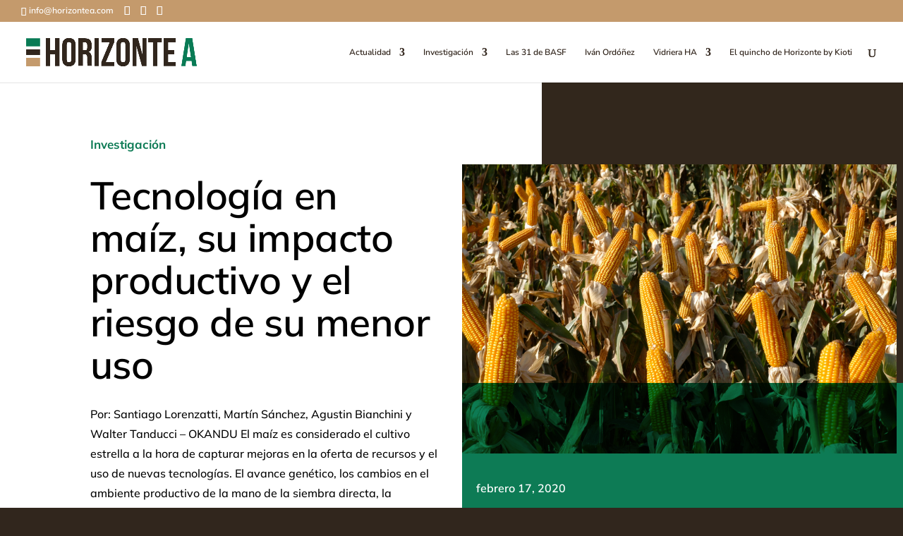

--- FILE ---
content_type: text/html; charset=UTF-8
request_url: https://horizonteadigital.com/tecnologia-en-maiz-su-impacto-productivo-y-el-riesgo-de-su-menor-uso/
body_size: 27167
content:
<!DOCTYPE html>
<html lang="es-AR">
<head>
	<meta charset="UTF-8" />
<meta http-equiv="X-UA-Compatible" content="IE=edge">
	<link rel="pingback" href="https://horizonteadigital.com/xmlrpc.php" />

	<script type="text/javascript">
		document.documentElement.className = 'js';
	</script>

	<link rel="preconnect" href="https://fonts.gstatic.com" crossorigin /><style id="et-builder-googlefonts-cached-inline">/* Original: https://fonts.googleapis.com/css?family=Mulish:200,300,regular,500,600,700,800,900,200italic,300italic,italic,500italic,600italic,700italic,800italic,900italic|Nunito:200,200italic,300,300italic,regular,italic,600,600italic,700,700italic,800,800italic,900,900italic&#038;subset=latin,latin-ext,vietnamese,cyrillic,cyrillic-ext&#038;display=swap *//* User Agent: Mozilla/5.0 (Unknown; Linux x86_64) AppleWebKit/538.1 (KHTML, like Gecko) Safari/538.1 Daum/4.1 */@font-face {font-family: 'Mulish';font-style: italic;font-weight: 200;font-display: swap;src: url(https://fonts.gstatic.com/s/mulish/v18/1Ptwg83HX_SGhgqk2hAjQlW_mEuZ0FsSqeOvHg.ttf) format('truetype');}@font-face {font-family: 'Mulish';font-style: italic;font-weight: 300;font-display: swap;src: url(https://fonts.gstatic.com/s/mulish/v18/1Ptwg83HX_SGhgqk2hAjQlW_mEuZ0FsSd-OvHg.ttf) format('truetype');}@font-face {font-family: 'Mulish';font-style: italic;font-weight: 400;font-display: swap;src: url(https://fonts.gstatic.com/s/mulish/v18/1Ptwg83HX_SGhgqk2hAjQlW_mEuZ0FsSKeOvHg.ttf) format('truetype');}@font-face {font-family: 'Mulish';font-style: italic;font-weight: 500;font-display: swap;src: url(https://fonts.gstatic.com/s/mulish/v18/1Ptwg83HX_SGhgqk2hAjQlW_mEuZ0FsSG-OvHg.ttf) format('truetype');}@font-face {font-family: 'Mulish';font-style: italic;font-weight: 600;font-display: swap;src: url(https://fonts.gstatic.com/s/mulish/v18/1Ptwg83HX_SGhgqk2hAjQlW_mEuZ0FsS9-SvHg.ttf) format('truetype');}@font-face {font-family: 'Mulish';font-style: italic;font-weight: 700;font-display: swap;src: url(https://fonts.gstatic.com/s/mulish/v18/1Ptwg83HX_SGhgqk2hAjQlW_mEuZ0FsSzuSvHg.ttf) format('truetype');}@font-face {font-family: 'Mulish';font-style: italic;font-weight: 800;font-display: swap;src: url(https://fonts.gstatic.com/s/mulish/v18/1Ptwg83HX_SGhgqk2hAjQlW_mEuZ0FsSqeSvHg.ttf) format('truetype');}@font-face {font-family: 'Mulish';font-style: italic;font-weight: 900;font-display: swap;src: url(https://fonts.gstatic.com/s/mulish/v18/1Ptwg83HX_SGhgqk2hAjQlW_mEuZ0FsSgOSvHg.ttf) format('truetype');}@font-face {font-family: 'Mulish';font-style: normal;font-weight: 200;font-display: swap;src: url(https://fonts.gstatic.com/s/mulish/v18/1Ptyg83HX_SGhgqO0yLcmjzUAuWexRNRwaA.ttf) format('truetype');}@font-face {font-family: 'Mulish';font-style: normal;font-weight: 300;font-display: swap;src: url(https://fonts.gstatic.com/s/mulish/v18/1Ptyg83HX_SGhgqO0yLcmjzUAuWexc1RwaA.ttf) format('truetype');}@font-face {font-family: 'Mulish';font-style: normal;font-weight: 400;font-display: swap;src: url(https://fonts.gstatic.com/s/mulish/v18/1Ptyg83HX_SGhgqO0yLcmjzUAuWexZNRwaA.ttf) format('truetype');}@font-face {font-family: 'Mulish';font-style: normal;font-weight: 500;font-display: swap;src: url(https://fonts.gstatic.com/s/mulish/v18/1Ptyg83HX_SGhgqO0yLcmjzUAuWexaFRwaA.ttf) format('truetype');}@font-face {font-family: 'Mulish';font-style: normal;font-weight: 600;font-display: swap;src: url(https://fonts.gstatic.com/s/mulish/v18/1Ptyg83HX_SGhgqO0yLcmjzUAuWexU1WwaA.ttf) format('truetype');}@font-face {font-family: 'Mulish';font-style: normal;font-weight: 700;font-display: swap;src: url(https://fonts.gstatic.com/s/mulish/v18/1Ptyg83HX_SGhgqO0yLcmjzUAuWexXRWwaA.ttf) format('truetype');}@font-face {font-family: 'Mulish';font-style: normal;font-weight: 800;font-display: swap;src: url(https://fonts.gstatic.com/s/mulish/v18/1Ptyg83HX_SGhgqO0yLcmjzUAuWexRNWwaA.ttf) format('truetype');}@font-face {font-family: 'Mulish';font-style: normal;font-weight: 900;font-display: swap;src: url(https://fonts.gstatic.com/s/mulish/v18/1Ptyg83HX_SGhgqO0yLcmjzUAuWexTpWwaA.ttf) format('truetype');}@font-face {font-family: 'Nunito';font-style: italic;font-weight: 200;font-display: swap;src: url(https://fonts.gstatic.com/s/nunito/v32/XRXK3I6Li01BKofIMPyPbj8d7IEAGXNiLXA3ig.ttf) format('truetype');}@font-face {font-family: 'Nunito';font-style: italic;font-weight: 300;font-display: swap;src: url(https://fonts.gstatic.com/s/nunito/v32/XRXK3I6Li01BKofIMPyPbj8d7IEAGXNi83A3ig.ttf) format('truetype');}@font-face {font-family: 'Nunito';font-style: italic;font-weight: 400;font-display: swap;src: url(https://fonts.gstatic.com/s/nunito/v32/XRXK3I6Li01BKofIMPyPbj8d7IEAGXNirXA3ig.ttf) format('truetype');}@font-face {font-family: 'Nunito';font-style: italic;font-weight: 600;font-display: swap;src: url(https://fonts.gstatic.com/s/nunito/v32/XRXK3I6Li01BKofIMPyPbj8d7IEAGXNic3c3ig.ttf) format('truetype');}@font-face {font-family: 'Nunito';font-style: italic;font-weight: 700;font-display: swap;src: url(https://fonts.gstatic.com/s/nunito/v32/XRXK3I6Li01BKofIMPyPbj8d7IEAGXNiSnc3ig.ttf) format('truetype');}@font-face {font-family: 'Nunito';font-style: italic;font-weight: 800;font-display: swap;src: url(https://fonts.gstatic.com/s/nunito/v32/XRXK3I6Li01BKofIMPyPbj8d7IEAGXNiLXc3ig.ttf) format('truetype');}@font-face {font-family: 'Nunito';font-style: italic;font-weight: 900;font-display: swap;src: url(https://fonts.gstatic.com/s/nunito/v32/XRXK3I6Li01BKofIMPyPbj8d7IEAGXNiBHc3ig.ttf) format('truetype');}@font-face {font-family: 'Nunito';font-style: normal;font-weight: 200;font-display: swap;src: url(https://fonts.gstatic.com/s/nunito/v32/XRXI3I6Li01BKofiOc5wtlZ2di8HDDshRTM.ttf) format('truetype');}@font-face {font-family: 'Nunito';font-style: normal;font-weight: 300;font-display: swap;src: url(https://fonts.gstatic.com/s/nunito/v32/XRXI3I6Li01BKofiOc5wtlZ2di8HDOUhRTM.ttf) format('truetype');}@font-face {font-family: 'Nunito';font-style: normal;font-weight: 400;font-display: swap;src: url(https://fonts.gstatic.com/s/nunito/v32/XRXI3I6Li01BKofiOc5wtlZ2di8HDLshRTM.ttf) format('truetype');}@font-face {font-family: 'Nunito';font-style: normal;font-weight: 600;font-display: swap;src: url(https://fonts.gstatic.com/s/nunito/v32/XRXI3I6Li01BKofiOc5wtlZ2di8HDGUmRTM.ttf) format('truetype');}@font-face {font-family: 'Nunito';font-style: normal;font-weight: 700;font-display: swap;src: url(https://fonts.gstatic.com/s/nunito/v32/XRXI3I6Li01BKofiOc5wtlZ2di8HDFwmRTM.ttf) format('truetype');}@font-face {font-family: 'Nunito';font-style: normal;font-weight: 800;font-display: swap;src: url(https://fonts.gstatic.com/s/nunito/v32/XRXI3I6Li01BKofiOc5wtlZ2di8HDDsmRTM.ttf) format('truetype');}@font-face {font-family: 'Nunito';font-style: normal;font-weight: 900;font-display: swap;src: url(https://fonts.gstatic.com/s/nunito/v32/XRXI3I6Li01BKofiOc5wtlZ2di8HDBImRTM.ttf) format('truetype');}/* User Agent: Mozilla/5.0 (Windows NT 6.1; WOW64; rv:27.0) Gecko/20100101 Firefox/27.0 */@font-face {font-family: 'Mulish';font-style: italic;font-weight: 200;font-display: swap;src: url(https://fonts.gstatic.com/l/font?kit=1Ptwg83HX_SGhgqk2hAjQlW_mEuZ0FsSqeOvHQ&skey=12f3c822011b7b1c&v=v18) format('woff');}@font-face {font-family: 'Mulish';font-style: italic;font-weight: 300;font-display: swap;src: url(https://fonts.gstatic.com/l/font?kit=1Ptwg83HX_SGhgqk2hAjQlW_mEuZ0FsSd-OvHQ&skey=12f3c822011b7b1c&v=v18) format('woff');}@font-face {font-family: 'Mulish';font-style: italic;font-weight: 400;font-display: swap;src: url(https://fonts.gstatic.com/l/font?kit=1Ptwg83HX_SGhgqk2hAjQlW_mEuZ0FsSKeOvHQ&skey=12f3c822011b7b1c&v=v18) format('woff');}@font-face {font-family: 'Mulish';font-style: italic;font-weight: 500;font-display: swap;src: url(https://fonts.gstatic.com/l/font?kit=1Ptwg83HX_SGhgqk2hAjQlW_mEuZ0FsSG-OvHQ&skey=12f3c822011b7b1c&v=v18) format('woff');}@font-face {font-family: 'Mulish';font-style: italic;font-weight: 600;font-display: swap;src: url(https://fonts.gstatic.com/l/font?kit=1Ptwg83HX_SGhgqk2hAjQlW_mEuZ0FsS9-SvHQ&skey=12f3c822011b7b1c&v=v18) format('woff');}@font-face {font-family: 'Mulish';font-style: italic;font-weight: 700;font-display: swap;src: url(https://fonts.gstatic.com/l/font?kit=1Ptwg83HX_SGhgqk2hAjQlW_mEuZ0FsSzuSvHQ&skey=12f3c822011b7b1c&v=v18) format('woff');}@font-face {font-family: 'Mulish';font-style: italic;font-weight: 800;font-display: swap;src: url(https://fonts.gstatic.com/l/font?kit=1Ptwg83HX_SGhgqk2hAjQlW_mEuZ0FsSqeSvHQ&skey=12f3c822011b7b1c&v=v18) format('woff');}@font-face {font-family: 'Mulish';font-style: italic;font-weight: 900;font-display: swap;src: url(https://fonts.gstatic.com/l/font?kit=1Ptwg83HX_SGhgqk2hAjQlW_mEuZ0FsSgOSvHQ&skey=12f3c822011b7b1c&v=v18) format('woff');}@font-face {font-family: 'Mulish';font-style: normal;font-weight: 200;font-display: swap;src: url(https://fonts.gstatic.com/l/font?kit=1Ptyg83HX_SGhgqO0yLcmjzUAuWexRNRwaM&skey=9f5b077cc22e75c7&v=v18) format('woff');}@font-face {font-family: 'Mulish';font-style: normal;font-weight: 300;font-display: swap;src: url(https://fonts.gstatic.com/l/font?kit=1Ptyg83HX_SGhgqO0yLcmjzUAuWexc1RwaM&skey=9f5b077cc22e75c7&v=v18) format('woff');}@font-face {font-family: 'Mulish';font-style: normal;font-weight: 400;font-display: swap;src: url(https://fonts.gstatic.com/l/font?kit=1Ptyg83HX_SGhgqO0yLcmjzUAuWexZNRwaM&skey=9f5b077cc22e75c7&v=v18) format('woff');}@font-face {font-family: 'Mulish';font-style: normal;font-weight: 500;font-display: swap;src: url(https://fonts.gstatic.com/l/font?kit=1Ptyg83HX_SGhgqO0yLcmjzUAuWexaFRwaM&skey=9f5b077cc22e75c7&v=v18) format('woff');}@font-face {font-family: 'Mulish';font-style: normal;font-weight: 600;font-display: swap;src: url(https://fonts.gstatic.com/l/font?kit=1Ptyg83HX_SGhgqO0yLcmjzUAuWexU1WwaM&skey=9f5b077cc22e75c7&v=v18) format('woff');}@font-face {font-family: 'Mulish';font-style: normal;font-weight: 700;font-display: swap;src: url(https://fonts.gstatic.com/l/font?kit=1Ptyg83HX_SGhgqO0yLcmjzUAuWexXRWwaM&skey=9f5b077cc22e75c7&v=v18) format('woff');}@font-face {font-family: 'Mulish';font-style: normal;font-weight: 800;font-display: swap;src: url(https://fonts.gstatic.com/l/font?kit=1Ptyg83HX_SGhgqO0yLcmjzUAuWexRNWwaM&skey=9f5b077cc22e75c7&v=v18) format('woff');}@font-face {font-family: 'Mulish';font-style: normal;font-weight: 900;font-display: swap;src: url(https://fonts.gstatic.com/l/font?kit=1Ptyg83HX_SGhgqO0yLcmjzUAuWexTpWwaM&skey=9f5b077cc22e75c7&v=v18) format('woff');}@font-face {font-family: 'Nunito';font-style: italic;font-weight: 200;font-display: swap;src: url(https://fonts.gstatic.com/l/font?kit=XRXK3I6Li01BKofIMPyPbj8d7IEAGXNiLXA3iQ&skey=75768d03a8bfc23a&v=v32) format('woff');}@font-face {font-family: 'Nunito';font-style: italic;font-weight: 300;font-display: swap;src: url(https://fonts.gstatic.com/l/font?kit=XRXK3I6Li01BKofIMPyPbj8d7IEAGXNi83A3iQ&skey=75768d03a8bfc23a&v=v32) format('woff');}@font-face {font-family: 'Nunito';font-style: italic;font-weight: 400;font-display: swap;src: url(https://fonts.gstatic.com/l/font?kit=XRXK3I6Li01BKofIMPyPbj8d7IEAGXNirXA3iQ&skey=75768d03a8bfc23a&v=v32) format('woff');}@font-face {font-family: 'Nunito';font-style: italic;font-weight: 600;font-display: swap;src: url(https://fonts.gstatic.com/l/font?kit=XRXK3I6Li01BKofIMPyPbj8d7IEAGXNic3c3iQ&skey=75768d03a8bfc23a&v=v32) format('woff');}@font-face {font-family: 'Nunito';font-style: italic;font-weight: 700;font-display: swap;src: url(https://fonts.gstatic.com/l/font?kit=XRXK3I6Li01BKofIMPyPbj8d7IEAGXNiSnc3iQ&skey=75768d03a8bfc23a&v=v32) format('woff');}@font-face {font-family: 'Nunito';font-style: italic;font-weight: 800;font-display: swap;src: url(https://fonts.gstatic.com/l/font?kit=XRXK3I6Li01BKofIMPyPbj8d7IEAGXNiLXc3iQ&skey=75768d03a8bfc23a&v=v32) format('woff');}@font-face {font-family: 'Nunito';font-style: italic;font-weight: 900;font-display: swap;src: url(https://fonts.gstatic.com/l/font?kit=XRXK3I6Li01BKofIMPyPbj8d7IEAGXNiBHc3iQ&skey=75768d03a8bfc23a&v=v32) format('woff');}@font-face {font-family: 'Nunito';font-style: normal;font-weight: 200;font-display: swap;src: url(https://fonts.gstatic.com/l/font?kit=XRXI3I6Li01BKofiOc5wtlZ2di8HDDshRTA&skey=27bb6aa8eea8a5e7&v=v32) format('woff');}@font-face {font-family: 'Nunito';font-style: normal;font-weight: 300;font-display: swap;src: url(https://fonts.gstatic.com/l/font?kit=XRXI3I6Li01BKofiOc5wtlZ2di8HDOUhRTA&skey=27bb6aa8eea8a5e7&v=v32) format('woff');}@font-face {font-family: 'Nunito';font-style: normal;font-weight: 400;font-display: swap;src: url(https://fonts.gstatic.com/l/font?kit=XRXI3I6Li01BKofiOc5wtlZ2di8HDLshRTA&skey=27bb6aa8eea8a5e7&v=v32) format('woff');}@font-face {font-family: 'Nunito';font-style: normal;font-weight: 600;font-display: swap;src: url(https://fonts.gstatic.com/l/font?kit=XRXI3I6Li01BKofiOc5wtlZ2di8HDGUmRTA&skey=27bb6aa8eea8a5e7&v=v32) format('woff');}@font-face {font-family: 'Nunito';font-style: normal;font-weight: 700;font-display: swap;src: url(https://fonts.gstatic.com/l/font?kit=XRXI3I6Li01BKofiOc5wtlZ2di8HDFwmRTA&skey=27bb6aa8eea8a5e7&v=v32) format('woff');}@font-face {font-family: 'Nunito';font-style: normal;font-weight: 800;font-display: swap;src: url(https://fonts.gstatic.com/l/font?kit=XRXI3I6Li01BKofiOc5wtlZ2di8HDDsmRTA&skey=27bb6aa8eea8a5e7&v=v32) format('woff');}@font-face {font-family: 'Nunito';font-style: normal;font-weight: 900;font-display: swap;src: url(https://fonts.gstatic.com/l/font?kit=XRXI3I6Li01BKofiOc5wtlZ2di8HDBImRTA&skey=27bb6aa8eea8a5e7&v=v32) format('woff');}/* User Agent: Mozilla/5.0 (Windows NT 6.3; rv:39.0) Gecko/20100101 Firefox/39.0 */@font-face {font-family: 'Mulish';font-style: italic;font-weight: 200;font-display: swap;src: url(https://fonts.gstatic.com/s/mulish/v18/1Ptwg83HX_SGhgqk2hAjQlW_mEuZ0FsSqeOvGw.woff2) format('woff2');}@font-face {font-family: 'Mulish';font-style: italic;font-weight: 300;font-display: swap;src: url(https://fonts.gstatic.com/s/mulish/v18/1Ptwg83HX_SGhgqk2hAjQlW_mEuZ0FsSd-OvGw.woff2) format('woff2');}@font-face {font-family: 'Mulish';font-style: italic;font-weight: 400;font-display: swap;src: url(https://fonts.gstatic.com/s/mulish/v18/1Ptwg83HX_SGhgqk2hAjQlW_mEuZ0FsSKeOvGw.woff2) format('woff2');}@font-face {font-family: 'Mulish';font-style: italic;font-weight: 500;font-display: swap;src: url(https://fonts.gstatic.com/s/mulish/v18/1Ptwg83HX_SGhgqk2hAjQlW_mEuZ0FsSG-OvGw.woff2) format('woff2');}@font-face {font-family: 'Mulish';font-style: italic;font-weight: 600;font-display: swap;src: url(https://fonts.gstatic.com/s/mulish/v18/1Ptwg83HX_SGhgqk2hAjQlW_mEuZ0FsS9-SvGw.woff2) format('woff2');}@font-face {font-family: 'Mulish';font-style: italic;font-weight: 700;font-display: swap;src: url(https://fonts.gstatic.com/s/mulish/v18/1Ptwg83HX_SGhgqk2hAjQlW_mEuZ0FsSzuSvGw.woff2) format('woff2');}@font-face {font-family: 'Mulish';font-style: italic;font-weight: 800;font-display: swap;src: url(https://fonts.gstatic.com/s/mulish/v18/1Ptwg83HX_SGhgqk2hAjQlW_mEuZ0FsSqeSvGw.woff2) format('woff2');}@font-face {font-family: 'Mulish';font-style: italic;font-weight: 900;font-display: swap;src: url(https://fonts.gstatic.com/s/mulish/v18/1Ptwg83HX_SGhgqk2hAjQlW_mEuZ0FsSgOSvGw.woff2) format('woff2');}@font-face {font-family: 'Mulish';font-style: normal;font-weight: 200;font-display: swap;src: url(https://fonts.gstatic.com/s/mulish/v18/1Ptyg83HX_SGhgqO0yLcmjzUAuWexRNRwaU.woff2) format('woff2');}@font-face {font-family: 'Mulish';font-style: normal;font-weight: 300;font-display: swap;src: url(https://fonts.gstatic.com/s/mulish/v18/1Ptyg83HX_SGhgqO0yLcmjzUAuWexc1RwaU.woff2) format('woff2');}@font-face {font-family: 'Mulish';font-style: normal;font-weight: 400;font-display: swap;src: url(https://fonts.gstatic.com/s/mulish/v18/1Ptyg83HX_SGhgqO0yLcmjzUAuWexZNRwaU.woff2) format('woff2');}@font-face {font-family: 'Mulish';font-style: normal;font-weight: 500;font-display: swap;src: url(https://fonts.gstatic.com/s/mulish/v18/1Ptyg83HX_SGhgqO0yLcmjzUAuWexaFRwaU.woff2) format('woff2');}@font-face {font-family: 'Mulish';font-style: normal;font-weight: 600;font-display: swap;src: url(https://fonts.gstatic.com/s/mulish/v18/1Ptyg83HX_SGhgqO0yLcmjzUAuWexU1WwaU.woff2) format('woff2');}@font-face {font-family: 'Mulish';font-style: normal;font-weight: 700;font-display: swap;src: url(https://fonts.gstatic.com/s/mulish/v18/1Ptyg83HX_SGhgqO0yLcmjzUAuWexXRWwaU.woff2) format('woff2');}@font-face {font-family: 'Mulish';font-style: normal;font-weight: 800;font-display: swap;src: url(https://fonts.gstatic.com/s/mulish/v18/1Ptyg83HX_SGhgqO0yLcmjzUAuWexRNWwaU.woff2) format('woff2');}@font-face {font-family: 'Mulish';font-style: normal;font-weight: 900;font-display: swap;src: url(https://fonts.gstatic.com/s/mulish/v18/1Ptyg83HX_SGhgqO0yLcmjzUAuWexTpWwaU.woff2) format('woff2');}@font-face {font-family: 'Nunito';font-style: italic;font-weight: 200;font-display: swap;src: url(https://fonts.gstatic.com/s/nunito/v32/XRXK3I6Li01BKofIMPyPbj8d7IEAGXNiLXA3jw.woff2) format('woff2');}@font-face {font-family: 'Nunito';font-style: italic;font-weight: 300;font-display: swap;src: url(https://fonts.gstatic.com/s/nunito/v32/XRXK3I6Li01BKofIMPyPbj8d7IEAGXNi83A3jw.woff2) format('woff2');}@font-face {font-family: 'Nunito';font-style: italic;font-weight: 400;font-display: swap;src: url(https://fonts.gstatic.com/s/nunito/v32/XRXK3I6Li01BKofIMPyPbj8d7IEAGXNirXA3jw.woff2) format('woff2');}@font-face {font-family: 'Nunito';font-style: italic;font-weight: 600;font-display: swap;src: url(https://fonts.gstatic.com/s/nunito/v32/XRXK3I6Li01BKofIMPyPbj8d7IEAGXNic3c3jw.woff2) format('woff2');}@font-face {font-family: 'Nunito';font-style: italic;font-weight: 700;font-display: swap;src: url(https://fonts.gstatic.com/s/nunito/v32/XRXK3I6Li01BKofIMPyPbj8d7IEAGXNiSnc3jw.woff2) format('woff2');}@font-face {font-family: 'Nunito';font-style: italic;font-weight: 800;font-display: swap;src: url(https://fonts.gstatic.com/s/nunito/v32/XRXK3I6Li01BKofIMPyPbj8d7IEAGXNiLXc3jw.woff2) format('woff2');}@font-face {font-family: 'Nunito';font-style: italic;font-weight: 900;font-display: swap;src: url(https://fonts.gstatic.com/s/nunito/v32/XRXK3I6Li01BKofIMPyPbj8d7IEAGXNiBHc3jw.woff2) format('woff2');}@font-face {font-family: 'Nunito';font-style: normal;font-weight: 200;font-display: swap;src: url(https://fonts.gstatic.com/s/nunito/v32/XRXI3I6Li01BKofiOc5wtlZ2di8HDDshRTY.woff2) format('woff2');}@font-face {font-family: 'Nunito';font-style: normal;font-weight: 300;font-display: swap;src: url(https://fonts.gstatic.com/s/nunito/v32/XRXI3I6Li01BKofiOc5wtlZ2di8HDOUhRTY.woff2) format('woff2');}@font-face {font-family: 'Nunito';font-style: normal;font-weight: 400;font-display: swap;src: url(https://fonts.gstatic.com/s/nunito/v32/XRXI3I6Li01BKofiOc5wtlZ2di8HDLshRTY.woff2) format('woff2');}@font-face {font-family: 'Nunito';font-style: normal;font-weight: 600;font-display: swap;src: url(https://fonts.gstatic.com/s/nunito/v32/XRXI3I6Li01BKofiOc5wtlZ2di8HDGUmRTY.woff2) format('woff2');}@font-face {font-family: 'Nunito';font-style: normal;font-weight: 700;font-display: swap;src: url(https://fonts.gstatic.com/s/nunito/v32/XRXI3I6Li01BKofiOc5wtlZ2di8HDFwmRTY.woff2) format('woff2');}@font-face {font-family: 'Nunito';font-style: normal;font-weight: 800;font-display: swap;src: url(https://fonts.gstatic.com/s/nunito/v32/XRXI3I6Li01BKofiOc5wtlZ2di8HDDsmRTY.woff2) format('woff2');}@font-face {font-family: 'Nunito';font-style: normal;font-weight: 900;font-display: swap;src: url(https://fonts.gstatic.com/s/nunito/v32/XRXI3I6Li01BKofiOc5wtlZ2di8HDBImRTY.woff2) format('woff2');}</style><meta name='robots' content='index, follow, max-image-preview:large, max-snippet:-1, max-video-preview:-1' />
<script type="text/javascript">
			let jqueryParams=[],jQuery=function(r){return jqueryParams=[...jqueryParams,r],jQuery},$=function(r){return jqueryParams=[...jqueryParams,r],$};window.jQuery=jQuery,window.$=jQuery;let customHeadScripts=!1;jQuery.fn=jQuery.prototype={},$.fn=jQuery.prototype={},jQuery.noConflict=function(r){if(window.jQuery)return jQuery=window.jQuery,$=window.jQuery,customHeadScripts=!0,jQuery.noConflict},jQuery.ready=function(r){jqueryParams=[...jqueryParams,r]},$.ready=function(r){jqueryParams=[...jqueryParams,r]},jQuery.load=function(r){jqueryParams=[...jqueryParams,r]},$.load=function(r){jqueryParams=[...jqueryParams,r]},jQuery.fn.ready=function(r){jqueryParams=[...jqueryParams,r]},$.fn.ready=function(r){jqueryParams=[...jqueryParams,r]};</script>
	<!-- This site is optimized with the Yoast SEO Premium plugin v26.6 (Yoast SEO v26.7) - https://yoast.com/wordpress/plugins/seo/ -->
	<title>Tecnología en maíz, su impacto productivo y el riesgo de su menor uso | HorizonteA Digital</title>
	<meta name="description" content="Por: Santiago Lorenzatti, Martín Sánchez, Agustin Bianchini y Walter Tanducci – OKANDU El maíz es considerado el cultivo estrella a la hora de capturar" />
	<link rel="canonical" href="https://horizonteadigital.com/tecnologia-en-maiz-su-impacto-productivo-y-el-riesgo-de-su-menor-uso/" />
	<meta property="og:locale" content="es_ES" />
	<meta property="og:type" content="article" />
	<meta property="og:title" content="Tecnología en maíz, su impacto productivo y el riesgo de su menor uso | HorizonteA Digital" />
	<meta property="og:description" content="Por: Santiago Lorenzatti, Martín Sánchez, Agustin Bianchini y Walter Tanducci – OKANDU El maíz es considerado el cultivo estrella a la hora de capturar" />
	<meta property="og:url" content="https://horizonteadigital.com/tecnologia-en-maiz-su-impacto-productivo-y-el-riesgo-de-su-menor-uso/" />
	<meta property="og:site_name" content="HorizonteA Digital" />
	<meta property="article:publisher" content="https://www.facebook.com/horizontea" />
	<meta property="article:published_time" content="2020-02-18T02:10:42+00:00" />
	<meta property="article:modified_time" content="2020-02-18T02:10:43+00:00" />
	<meta property="og:image" content="https://horizonteadigital.com/wp-content/uploads/2013/07/casa-2008-16.jpg" />
	<meta property="og:image:width" content="2048" />
	<meta property="og:image:height" content="1362" />
	<meta property="og:image:type" content="image/jpeg" />
	<meta name="author" content="Veronica" />
	<meta name="twitter:card" content="summary_large_image" />
	<meta name="twitter:creator" content="@horizontea" />
	<meta name="twitter:site" content="@horizontea" />
	<meta name="twitter:label1" content="Escrito por" />
	<meta name="twitter:data1" content="Veronica" />
	<meta name="twitter:label2" content="Tiempo de lectura" />
	<meta name="twitter:data2" content="11 minutos" />
	<script type="application/ld+json" class="yoast-schema-graph">{"@context":"https://schema.org","@graph":[{"@type":"NewsArticle","@id":"https://horizonteadigital.com/tecnologia-en-maiz-su-impacto-productivo-y-el-riesgo-de-su-menor-uso/#article","isPartOf":{"@id":"https://horizonteadigital.com/tecnologia-en-maiz-su-impacto-productivo-y-el-riesgo-de-su-menor-uso/"},"author":{"name":"Veronica","@id":"https://horizonteadigital.com/#/schema/person/299cefd013222f5204701429487642a3"},"headline":"Tecnología en maíz, su impacto productivo y el riesgo de su menor uso","datePublished":"2020-02-18T02:10:42+00:00","dateModified":"2020-02-18T02:10:43+00:00","mainEntityOfPage":{"@id":"https://horizonteadigital.com/tecnologia-en-maiz-su-impacto-productivo-y-el-riesgo-de-su-menor-uso/"},"wordCount":2289,"publisher":{"@id":"https://horizonteadigital.com/#organization"},"image":{"@id":"https://horizonteadigital.com/tecnologia-en-maiz-su-impacto-productivo-y-el-riesgo-de-su-menor-uso/#primaryimage"},"thumbnailUrl":"https://horizonteadigital.com/wp-content/uploads/2013/07/casa-2008-16.jpg","keywords":["agustin Bianchini","desuniformidad","maíz","Martín Sánchez","Okandu","Santiago Lorenzatti","Walter Tanducci"],"articleSection":["Investigación"],"inLanguage":"es-AR"},{"@type":["WebPage","ItemPage"],"@id":"https://horizonteadigital.com/tecnologia-en-maiz-su-impacto-productivo-y-el-riesgo-de-su-menor-uso/","url":"https://horizonteadigital.com/tecnologia-en-maiz-su-impacto-productivo-y-el-riesgo-de-su-menor-uso/","name":"Tecnología en maíz, su impacto productivo y el riesgo de su menor uso | HorizonteA Digital","isPartOf":{"@id":"https://horizonteadigital.com/#website"},"primaryImageOfPage":{"@id":"https://horizonteadigital.com/tecnologia-en-maiz-su-impacto-productivo-y-el-riesgo-de-su-menor-uso/#primaryimage"},"image":{"@id":"https://horizonteadigital.com/tecnologia-en-maiz-su-impacto-productivo-y-el-riesgo-de-su-menor-uso/#primaryimage"},"thumbnailUrl":"https://horizonteadigital.com/wp-content/uploads/2013/07/casa-2008-16.jpg","datePublished":"2020-02-18T02:10:42+00:00","dateModified":"2020-02-18T02:10:43+00:00","description":"Por: Santiago Lorenzatti, Martín Sánchez, Agustin Bianchini y Walter Tanducci – OKANDU El maíz es considerado el cultivo estrella a la hora de capturar","breadcrumb":{"@id":"https://horizonteadigital.com/tecnologia-en-maiz-su-impacto-productivo-y-el-riesgo-de-su-menor-uso/#breadcrumb"},"inLanguage":"es-AR","potentialAction":[{"@type":"ReadAction","target":["https://horizonteadigital.com/tecnologia-en-maiz-su-impacto-productivo-y-el-riesgo-de-su-menor-uso/"]}]},{"@type":"ImageObject","inLanguage":"es-AR","@id":"https://horizonteadigital.com/tecnologia-en-maiz-su-impacto-productivo-y-el-riesgo-de-su-menor-uso/#primaryimage","url":"https://horizonteadigital.com/wp-content/uploads/2013/07/casa-2008-16.jpg","contentUrl":"https://horizonteadigital.com/wp-content/uploads/2013/07/casa-2008-16.jpg","width":2048,"height":1362},{"@type":"BreadcrumbList","@id":"https://horizonteadigital.com/tecnologia-en-maiz-su-impacto-productivo-y-el-riesgo-de-su-menor-uso/#breadcrumb","itemListElement":[{"@type":"ListItem","position":1,"name":"Inicio","item":"https://horizonteadigital.com/"},{"@type":"ListItem","position":2,"name":"Tecnología en maíz, su impacto productivo y el riesgo de su menor uso"}]},{"@type":"WebSite","@id":"https://horizonteadigital.com/#website","url":"https://horizonteadigital.com/","name":"Horizonte A Digital","description":"Ciencia y cultura del agro","publisher":{"@id":"https://horizonteadigital.com/#organization"},"alternateName":"HA","potentialAction":[{"@type":"SearchAction","target":{"@type":"EntryPoint","urlTemplate":"https://horizonteadigital.com/?s={search_term_string}"},"query-input":{"@type":"PropertyValueSpecification","valueRequired":true,"valueName":"search_term_string"}}],"inLanguage":"es-AR"},{"@type":"Organization","@id":"https://horizonteadigital.com/#organization","name":"Horizonte A","alternateName":"HA","url":"https://horizonteadigital.com/","logo":{"@type":"ImageObject","inLanguage":"es-AR","@id":"https://horizonteadigital.com/#/schema/logo/image/","url":"https://horizonteadigital.com/wp-content/uploads/2023/03/Untitled-12.jpg","contentUrl":"https://horizonteadigital.com/wp-content/uploads/2023/03/Untitled-12.jpg","width":600,"height":600,"caption":"Horizonte A"},"image":{"@id":"https://horizonteadigital.com/#/schema/logo/image/"},"sameAs":["https://www.facebook.com/horizontea","https://x.com/horizontea"]},{"@type":"Person","@id":"https://horizonteadigital.com/#/schema/person/299cefd013222f5204701429487642a3","name":"Veronica","image":{"@type":"ImageObject","inLanguage":"es-AR","@id":"https://horizonteadigital.com/#/schema/person/image/","url":"https://secure.gravatar.com/avatar/3615b7c17feec4f2c91e6489c96f9016d3cc52bb73736fac6b18899c6ef4d417?s=96&d=mm&r=g","contentUrl":"https://secure.gravatar.com/avatar/3615b7c17feec4f2c91e6489c96f9016d3cc52bb73736fac6b18899c6ef4d417?s=96&d=mm&r=g","caption":"Veronica"},"sameAs":["http://www.horizonteadigital.com"],"url":"https://horizonteadigital.com/author/veronica/"}]}</script>
	<!-- / Yoast SEO Premium plugin. -->


<link rel='dns-prefetch' href='//www.googletagmanager.com' />
<link rel='dns-prefetch' href='//pagead2.googlesyndication.com' />
<link rel="alternate" type="application/rss+xml" title="HorizonteA Digital &raquo; Feed" href="https://horizonteadigital.com/feed/" />
<link rel="alternate" type="application/rss+xml" title="HorizonteA Digital &raquo; RSS de los comentarios" href="https://horizonteadigital.com/comments/feed/" />
<link rel="alternate" title="oEmbed (JSON)" type="application/json+oembed" href="https://horizonteadigital.com/wp-json/oembed/1.0/embed?url=https%3A%2F%2Fhorizonteadigital.com%2Ftecnologia-en-maiz-su-impacto-productivo-y-el-riesgo-de-su-menor-uso%2F" />
<link rel="alternate" title="oEmbed (XML)" type="text/xml+oembed" href="https://horizonteadigital.com/wp-json/oembed/1.0/embed?url=https%3A%2F%2Fhorizonteadigital.com%2Ftecnologia-en-maiz-su-impacto-productivo-y-el-riesgo-de-su-menor-uso%2F&#038;format=xml" />
<meta content="Divi v.4.27.5" name="generator"/><style id='wp-block-library-inline-css' type='text/css'>
:root{--wp-block-synced-color:#7a00df;--wp-block-synced-color--rgb:122,0,223;--wp-bound-block-color:var(--wp-block-synced-color);--wp-editor-canvas-background:#ddd;--wp-admin-theme-color:#007cba;--wp-admin-theme-color--rgb:0,124,186;--wp-admin-theme-color-darker-10:#006ba1;--wp-admin-theme-color-darker-10--rgb:0,107,160.5;--wp-admin-theme-color-darker-20:#005a87;--wp-admin-theme-color-darker-20--rgb:0,90,135;--wp-admin-border-width-focus:2px}@media (min-resolution:192dpi){:root{--wp-admin-border-width-focus:1.5px}}.wp-element-button{cursor:pointer}:root .has-very-light-gray-background-color{background-color:#eee}:root .has-very-dark-gray-background-color{background-color:#313131}:root .has-very-light-gray-color{color:#eee}:root .has-very-dark-gray-color{color:#313131}:root .has-vivid-green-cyan-to-vivid-cyan-blue-gradient-background{background:linear-gradient(135deg,#00d084,#0693e3)}:root .has-purple-crush-gradient-background{background:linear-gradient(135deg,#34e2e4,#4721fb 50%,#ab1dfe)}:root .has-hazy-dawn-gradient-background{background:linear-gradient(135deg,#faaca8,#dad0ec)}:root .has-subdued-olive-gradient-background{background:linear-gradient(135deg,#fafae1,#67a671)}:root .has-atomic-cream-gradient-background{background:linear-gradient(135deg,#fdd79a,#004a59)}:root .has-nightshade-gradient-background{background:linear-gradient(135deg,#330968,#31cdcf)}:root .has-midnight-gradient-background{background:linear-gradient(135deg,#020381,#2874fc)}:root{--wp--preset--font-size--normal:16px;--wp--preset--font-size--huge:42px}.has-regular-font-size{font-size:1em}.has-larger-font-size{font-size:2.625em}.has-normal-font-size{font-size:var(--wp--preset--font-size--normal)}.has-huge-font-size{font-size:var(--wp--preset--font-size--huge)}.has-text-align-center{text-align:center}.has-text-align-left{text-align:left}.has-text-align-right{text-align:right}.has-fit-text{white-space:nowrap!important}#end-resizable-editor-section{display:none}.aligncenter{clear:both}.items-justified-left{justify-content:flex-start}.items-justified-center{justify-content:center}.items-justified-right{justify-content:flex-end}.items-justified-space-between{justify-content:space-between}.screen-reader-text{border:0;clip-path:inset(50%);height:1px;margin:-1px;overflow:hidden;padding:0;position:absolute;width:1px;word-wrap:normal!important}.screen-reader-text:focus{background-color:#ddd;clip-path:none;color:#444;display:block;font-size:1em;height:auto;left:5px;line-height:normal;padding:15px 23px 14px;text-decoration:none;top:5px;width:auto;z-index:100000}html :where(.has-border-color){border-style:solid}html :where([style*=border-top-color]){border-top-style:solid}html :where([style*=border-right-color]){border-right-style:solid}html :where([style*=border-bottom-color]){border-bottom-style:solid}html :where([style*=border-left-color]){border-left-style:solid}html :where([style*=border-width]){border-style:solid}html :where([style*=border-top-width]){border-top-style:solid}html :where([style*=border-right-width]){border-right-style:solid}html :where([style*=border-bottom-width]){border-bottom-style:solid}html :where([style*=border-left-width]){border-left-style:solid}html :where(img[class*=wp-image-]){height:auto;max-width:100%}:where(figure){margin:0 0 1em}html :where(.is-position-sticky){--wp-admin--admin-bar--position-offset:var(--wp-admin--admin-bar--height,0px)}@media screen and (max-width:600px){html :where(.is-position-sticky){--wp-admin--admin-bar--position-offset:0px}}

/*# sourceURL=wp-block-library-inline-css */
</style><style id='wp-block-image-inline-css' type='text/css'>
.wp-block-image>a,.wp-block-image>figure>a{display:inline-block}.wp-block-image img{box-sizing:border-box;height:auto;max-width:100%;vertical-align:bottom}@media not (prefers-reduced-motion){.wp-block-image img.hide{visibility:hidden}.wp-block-image img.show{animation:show-content-image .4s}}.wp-block-image[style*=border-radius] img,.wp-block-image[style*=border-radius]>a{border-radius:inherit}.wp-block-image.has-custom-border img{box-sizing:border-box}.wp-block-image.aligncenter{text-align:center}.wp-block-image.alignfull>a,.wp-block-image.alignwide>a{width:100%}.wp-block-image.alignfull img,.wp-block-image.alignwide img{height:auto;width:100%}.wp-block-image .aligncenter,.wp-block-image .alignleft,.wp-block-image .alignright,.wp-block-image.aligncenter,.wp-block-image.alignleft,.wp-block-image.alignright{display:table}.wp-block-image .aligncenter>figcaption,.wp-block-image .alignleft>figcaption,.wp-block-image .alignright>figcaption,.wp-block-image.aligncenter>figcaption,.wp-block-image.alignleft>figcaption,.wp-block-image.alignright>figcaption{caption-side:bottom;display:table-caption}.wp-block-image .alignleft{float:left;margin:.5em 1em .5em 0}.wp-block-image .alignright{float:right;margin:.5em 0 .5em 1em}.wp-block-image .aligncenter{margin-left:auto;margin-right:auto}.wp-block-image :where(figcaption){margin-bottom:1em;margin-top:.5em}.wp-block-image.is-style-circle-mask img{border-radius:9999px}@supports ((-webkit-mask-image:none) or (mask-image:none)) or (-webkit-mask-image:none){.wp-block-image.is-style-circle-mask img{border-radius:0;-webkit-mask-image:url('data:image/svg+xml;utf8,<svg viewBox="0 0 100 100" xmlns="http://www.w3.org/2000/svg"><circle cx="50" cy="50" r="50"/></svg>');mask-image:url('data:image/svg+xml;utf8,<svg viewBox="0 0 100 100" xmlns="http://www.w3.org/2000/svg"><circle cx="50" cy="50" r="50"/></svg>');mask-mode:alpha;-webkit-mask-position:center;mask-position:center;-webkit-mask-repeat:no-repeat;mask-repeat:no-repeat;-webkit-mask-size:contain;mask-size:contain}}:root :where(.wp-block-image.is-style-rounded img,.wp-block-image .is-style-rounded img){border-radius:9999px}.wp-block-image figure{margin:0}.wp-lightbox-container{display:flex;flex-direction:column;position:relative}.wp-lightbox-container img{cursor:zoom-in}.wp-lightbox-container img:hover+button{opacity:1}.wp-lightbox-container button{align-items:center;backdrop-filter:blur(16px) saturate(180%);background-color:#5a5a5a40;border:none;border-radius:4px;cursor:zoom-in;display:flex;height:20px;justify-content:center;opacity:0;padding:0;position:absolute;right:16px;text-align:center;top:16px;width:20px;z-index:100}@media not (prefers-reduced-motion){.wp-lightbox-container button{transition:opacity .2s ease}}.wp-lightbox-container button:focus-visible{outline:3px auto #5a5a5a40;outline:3px auto -webkit-focus-ring-color;outline-offset:3px}.wp-lightbox-container button:hover{cursor:pointer;opacity:1}.wp-lightbox-container button:focus{opacity:1}.wp-lightbox-container button:focus,.wp-lightbox-container button:hover,.wp-lightbox-container button:not(:hover):not(:active):not(.has-background){background-color:#5a5a5a40;border:none}.wp-lightbox-overlay{box-sizing:border-box;cursor:zoom-out;height:100vh;left:0;overflow:hidden;position:fixed;top:0;visibility:hidden;width:100%;z-index:100000}.wp-lightbox-overlay .close-button{align-items:center;cursor:pointer;display:flex;justify-content:center;min-height:40px;min-width:40px;padding:0;position:absolute;right:calc(env(safe-area-inset-right) + 16px);top:calc(env(safe-area-inset-top) + 16px);z-index:5000000}.wp-lightbox-overlay .close-button:focus,.wp-lightbox-overlay .close-button:hover,.wp-lightbox-overlay .close-button:not(:hover):not(:active):not(.has-background){background:none;border:none}.wp-lightbox-overlay .lightbox-image-container{height:var(--wp--lightbox-container-height);left:50%;overflow:hidden;position:absolute;top:50%;transform:translate(-50%,-50%);transform-origin:top left;width:var(--wp--lightbox-container-width);z-index:9999999999}.wp-lightbox-overlay .wp-block-image{align-items:center;box-sizing:border-box;display:flex;height:100%;justify-content:center;margin:0;position:relative;transform-origin:0 0;width:100%;z-index:3000000}.wp-lightbox-overlay .wp-block-image img{height:var(--wp--lightbox-image-height);min-height:var(--wp--lightbox-image-height);min-width:var(--wp--lightbox-image-width);width:var(--wp--lightbox-image-width)}.wp-lightbox-overlay .wp-block-image figcaption{display:none}.wp-lightbox-overlay button{background:none;border:none}.wp-lightbox-overlay .scrim{background-color:#fff;height:100%;opacity:.9;position:absolute;width:100%;z-index:2000000}.wp-lightbox-overlay.active{visibility:visible}@media not (prefers-reduced-motion){.wp-lightbox-overlay.active{animation:turn-on-visibility .25s both}.wp-lightbox-overlay.active img{animation:turn-on-visibility .35s both}.wp-lightbox-overlay.show-closing-animation:not(.active){animation:turn-off-visibility .35s both}.wp-lightbox-overlay.show-closing-animation:not(.active) img{animation:turn-off-visibility .25s both}.wp-lightbox-overlay.zoom.active{animation:none;opacity:1;visibility:visible}.wp-lightbox-overlay.zoom.active .lightbox-image-container{animation:lightbox-zoom-in .4s}.wp-lightbox-overlay.zoom.active .lightbox-image-container img{animation:none}.wp-lightbox-overlay.zoom.active .scrim{animation:turn-on-visibility .4s forwards}.wp-lightbox-overlay.zoom.show-closing-animation:not(.active){animation:none}.wp-lightbox-overlay.zoom.show-closing-animation:not(.active) .lightbox-image-container{animation:lightbox-zoom-out .4s}.wp-lightbox-overlay.zoom.show-closing-animation:not(.active) .lightbox-image-container img{animation:none}.wp-lightbox-overlay.zoom.show-closing-animation:not(.active) .scrim{animation:turn-off-visibility .4s forwards}}@keyframes show-content-image{0%{visibility:hidden}99%{visibility:hidden}to{visibility:visible}}@keyframes turn-on-visibility{0%{opacity:0}to{opacity:1}}@keyframes turn-off-visibility{0%{opacity:1;visibility:visible}99%{opacity:0;visibility:visible}to{opacity:0;visibility:hidden}}@keyframes lightbox-zoom-in{0%{transform:translate(calc((-100vw + var(--wp--lightbox-scrollbar-width))/2 + var(--wp--lightbox-initial-left-position)),calc(-50vh + var(--wp--lightbox-initial-top-position))) scale(var(--wp--lightbox-scale))}to{transform:translate(-50%,-50%) scale(1)}}@keyframes lightbox-zoom-out{0%{transform:translate(-50%,-50%) scale(1);visibility:visible}99%{visibility:visible}to{transform:translate(calc((-100vw + var(--wp--lightbox-scrollbar-width))/2 + var(--wp--lightbox-initial-left-position)),calc(-50vh + var(--wp--lightbox-initial-top-position))) scale(var(--wp--lightbox-scale));visibility:hidden}}
/*# sourceURL=https://horizonteadigital.com/wp-includes/blocks/image/style.min.css */
</style>
<style id='wp-block-image-theme-inline-css' type='text/css'>
:root :where(.wp-block-image figcaption){color:#555;font-size:13px;text-align:center}.is-dark-theme :root :where(.wp-block-image figcaption){color:#ffffffa6}.wp-block-image{margin:0 0 1em}
/*# sourceURL=https://horizonteadigital.com/wp-includes/blocks/image/theme.min.css */
</style>
<style id='wp-block-paragraph-inline-css' type='text/css'>
.is-small-text{font-size:.875em}.is-regular-text{font-size:1em}.is-large-text{font-size:2.25em}.is-larger-text{font-size:3em}.has-drop-cap:not(:focus):first-letter{float:left;font-size:8.4em;font-style:normal;font-weight:100;line-height:.68;margin:.05em .1em 0 0;text-transform:uppercase}body.rtl .has-drop-cap:not(:focus):first-letter{float:none;margin-left:.1em}p.has-drop-cap.has-background{overflow:hidden}:root :where(p.has-background){padding:1.25em 2.375em}:where(p.has-text-color:not(.has-link-color)) a{color:inherit}p.has-text-align-left[style*="writing-mode:vertical-lr"],p.has-text-align-right[style*="writing-mode:vertical-rl"]{rotate:180deg}
/*# sourceURL=https://horizonteadigital.com/wp-includes/blocks/paragraph/style.min.css */
</style>
<style id='wp-block-table-inline-css' type='text/css'>
.wp-block-table{overflow-x:auto}.wp-block-table table{border-collapse:collapse;width:100%}.wp-block-table thead{border-bottom:3px solid}.wp-block-table tfoot{border-top:3px solid}.wp-block-table td,.wp-block-table th{border:1px solid;padding:.5em}.wp-block-table .has-fixed-layout{table-layout:fixed;width:100%}.wp-block-table .has-fixed-layout td,.wp-block-table .has-fixed-layout th{word-break:break-word}.wp-block-table.aligncenter,.wp-block-table.alignleft,.wp-block-table.alignright{display:table;width:auto}.wp-block-table.aligncenter td,.wp-block-table.aligncenter th,.wp-block-table.alignleft td,.wp-block-table.alignleft th,.wp-block-table.alignright td,.wp-block-table.alignright th{word-break:break-word}.wp-block-table .has-subtle-light-gray-background-color{background-color:#f3f4f5}.wp-block-table .has-subtle-pale-green-background-color{background-color:#e9fbe5}.wp-block-table .has-subtle-pale-blue-background-color{background-color:#e7f5fe}.wp-block-table .has-subtle-pale-pink-background-color{background-color:#fcf0ef}.wp-block-table.is-style-stripes{background-color:initial;border-collapse:inherit;border-spacing:0}.wp-block-table.is-style-stripes tbody tr:nth-child(odd){background-color:#f0f0f0}.wp-block-table.is-style-stripes.has-subtle-light-gray-background-color tbody tr:nth-child(odd){background-color:#f3f4f5}.wp-block-table.is-style-stripes.has-subtle-pale-green-background-color tbody tr:nth-child(odd){background-color:#e9fbe5}.wp-block-table.is-style-stripes.has-subtle-pale-blue-background-color tbody tr:nth-child(odd){background-color:#e7f5fe}.wp-block-table.is-style-stripes.has-subtle-pale-pink-background-color tbody tr:nth-child(odd){background-color:#fcf0ef}.wp-block-table.is-style-stripes td,.wp-block-table.is-style-stripes th{border-color:#0000}.wp-block-table.is-style-stripes{border-bottom:1px solid #f0f0f0}.wp-block-table .has-border-color td,.wp-block-table .has-border-color th,.wp-block-table .has-border-color tr,.wp-block-table .has-border-color>*{border-color:inherit}.wp-block-table table[style*=border-top-color] tr:first-child,.wp-block-table table[style*=border-top-color] tr:first-child td,.wp-block-table table[style*=border-top-color] tr:first-child th,.wp-block-table table[style*=border-top-color]>*,.wp-block-table table[style*=border-top-color]>* td,.wp-block-table table[style*=border-top-color]>* th{border-top-color:inherit}.wp-block-table table[style*=border-top-color] tr:not(:first-child){border-top-color:initial}.wp-block-table table[style*=border-right-color] td:last-child,.wp-block-table table[style*=border-right-color] th,.wp-block-table table[style*=border-right-color] tr,.wp-block-table table[style*=border-right-color]>*{border-right-color:inherit}.wp-block-table table[style*=border-bottom-color] tr:last-child,.wp-block-table table[style*=border-bottom-color] tr:last-child td,.wp-block-table table[style*=border-bottom-color] tr:last-child th,.wp-block-table table[style*=border-bottom-color]>*,.wp-block-table table[style*=border-bottom-color]>* td,.wp-block-table table[style*=border-bottom-color]>* th{border-bottom-color:inherit}.wp-block-table table[style*=border-bottom-color] tr:not(:last-child){border-bottom-color:initial}.wp-block-table table[style*=border-left-color] td:first-child,.wp-block-table table[style*=border-left-color] th,.wp-block-table table[style*=border-left-color] tr,.wp-block-table table[style*=border-left-color]>*{border-left-color:inherit}.wp-block-table table[style*=border-style] td,.wp-block-table table[style*=border-style] th,.wp-block-table table[style*=border-style] tr,.wp-block-table table[style*=border-style]>*{border-style:inherit}.wp-block-table table[style*=border-width] td,.wp-block-table table[style*=border-width] th,.wp-block-table table[style*=border-width] tr,.wp-block-table table[style*=border-width]>*{border-style:inherit;border-width:inherit}
/*# sourceURL=https://horizonteadigital.com/wp-includes/blocks/table/style.min.css */
</style>
<style id='wp-block-table-theme-inline-css' type='text/css'>
.wp-block-table{margin:0 0 1em}.wp-block-table td,.wp-block-table th{word-break:normal}.wp-block-table :where(figcaption){color:#555;font-size:13px;text-align:center}.is-dark-theme .wp-block-table :where(figcaption){color:#ffffffa6}
/*# sourceURL=https://horizonteadigital.com/wp-includes/blocks/table/theme.min.css */
</style>
<style id='global-styles-inline-css' type='text/css'>
:root{--wp--preset--aspect-ratio--square: 1;--wp--preset--aspect-ratio--4-3: 4/3;--wp--preset--aspect-ratio--3-4: 3/4;--wp--preset--aspect-ratio--3-2: 3/2;--wp--preset--aspect-ratio--2-3: 2/3;--wp--preset--aspect-ratio--16-9: 16/9;--wp--preset--aspect-ratio--9-16: 9/16;--wp--preset--color--black: #000000;--wp--preset--color--cyan-bluish-gray: #abb8c3;--wp--preset--color--white: #ffffff;--wp--preset--color--pale-pink: #f78da7;--wp--preset--color--vivid-red: #cf2e2e;--wp--preset--color--luminous-vivid-orange: #ff6900;--wp--preset--color--luminous-vivid-amber: #fcb900;--wp--preset--color--light-green-cyan: #7bdcb5;--wp--preset--color--vivid-green-cyan: #00d084;--wp--preset--color--pale-cyan-blue: #8ed1fc;--wp--preset--color--vivid-cyan-blue: #0693e3;--wp--preset--color--vivid-purple: #9b51e0;--wp--preset--gradient--vivid-cyan-blue-to-vivid-purple: linear-gradient(135deg,rgb(6,147,227) 0%,rgb(155,81,224) 100%);--wp--preset--gradient--light-green-cyan-to-vivid-green-cyan: linear-gradient(135deg,rgb(122,220,180) 0%,rgb(0,208,130) 100%);--wp--preset--gradient--luminous-vivid-amber-to-luminous-vivid-orange: linear-gradient(135deg,rgb(252,185,0) 0%,rgb(255,105,0) 100%);--wp--preset--gradient--luminous-vivid-orange-to-vivid-red: linear-gradient(135deg,rgb(255,105,0) 0%,rgb(207,46,46) 100%);--wp--preset--gradient--very-light-gray-to-cyan-bluish-gray: linear-gradient(135deg,rgb(238,238,238) 0%,rgb(169,184,195) 100%);--wp--preset--gradient--cool-to-warm-spectrum: linear-gradient(135deg,rgb(74,234,220) 0%,rgb(151,120,209) 20%,rgb(207,42,186) 40%,rgb(238,44,130) 60%,rgb(251,105,98) 80%,rgb(254,248,76) 100%);--wp--preset--gradient--blush-light-purple: linear-gradient(135deg,rgb(255,206,236) 0%,rgb(152,150,240) 100%);--wp--preset--gradient--blush-bordeaux: linear-gradient(135deg,rgb(254,205,165) 0%,rgb(254,45,45) 50%,rgb(107,0,62) 100%);--wp--preset--gradient--luminous-dusk: linear-gradient(135deg,rgb(255,203,112) 0%,rgb(199,81,192) 50%,rgb(65,88,208) 100%);--wp--preset--gradient--pale-ocean: linear-gradient(135deg,rgb(255,245,203) 0%,rgb(182,227,212) 50%,rgb(51,167,181) 100%);--wp--preset--gradient--electric-grass: linear-gradient(135deg,rgb(202,248,128) 0%,rgb(113,206,126) 100%);--wp--preset--gradient--midnight: linear-gradient(135deg,rgb(2,3,129) 0%,rgb(40,116,252) 100%);--wp--preset--font-size--small: 13px;--wp--preset--font-size--medium: 20px;--wp--preset--font-size--large: 36px;--wp--preset--font-size--x-large: 42px;--wp--preset--spacing--20: 0.44rem;--wp--preset--spacing--30: 0.67rem;--wp--preset--spacing--40: 1rem;--wp--preset--spacing--50: 1.5rem;--wp--preset--spacing--60: 2.25rem;--wp--preset--spacing--70: 3.38rem;--wp--preset--spacing--80: 5.06rem;--wp--preset--shadow--natural: 6px 6px 9px rgba(0, 0, 0, 0.2);--wp--preset--shadow--deep: 12px 12px 50px rgba(0, 0, 0, 0.4);--wp--preset--shadow--sharp: 6px 6px 0px rgba(0, 0, 0, 0.2);--wp--preset--shadow--outlined: 6px 6px 0px -3px rgb(255, 255, 255), 6px 6px rgb(0, 0, 0);--wp--preset--shadow--crisp: 6px 6px 0px rgb(0, 0, 0);}:root { --wp--style--global--content-size: 823px;--wp--style--global--wide-size: 1080px; }:where(body) { margin: 0; }.wp-site-blocks > .alignleft { float: left; margin-right: 2em; }.wp-site-blocks > .alignright { float: right; margin-left: 2em; }.wp-site-blocks > .aligncenter { justify-content: center; margin-left: auto; margin-right: auto; }:where(.is-layout-flex){gap: 0.5em;}:where(.is-layout-grid){gap: 0.5em;}.is-layout-flow > .alignleft{float: left;margin-inline-start: 0;margin-inline-end: 2em;}.is-layout-flow > .alignright{float: right;margin-inline-start: 2em;margin-inline-end: 0;}.is-layout-flow > .aligncenter{margin-left: auto !important;margin-right: auto !important;}.is-layout-constrained > .alignleft{float: left;margin-inline-start: 0;margin-inline-end: 2em;}.is-layout-constrained > .alignright{float: right;margin-inline-start: 2em;margin-inline-end: 0;}.is-layout-constrained > .aligncenter{margin-left: auto !important;margin-right: auto !important;}.is-layout-constrained > :where(:not(.alignleft):not(.alignright):not(.alignfull)){max-width: var(--wp--style--global--content-size);margin-left: auto !important;margin-right: auto !important;}.is-layout-constrained > .alignwide{max-width: var(--wp--style--global--wide-size);}body .is-layout-flex{display: flex;}.is-layout-flex{flex-wrap: wrap;align-items: center;}.is-layout-flex > :is(*, div){margin: 0;}body .is-layout-grid{display: grid;}.is-layout-grid > :is(*, div){margin: 0;}body{padding-top: 0px;padding-right: 0px;padding-bottom: 0px;padding-left: 0px;}:root :where(.wp-element-button, .wp-block-button__link){background-color: #32373c;border-width: 0;color: #fff;font-family: inherit;font-size: inherit;font-style: inherit;font-weight: inherit;letter-spacing: inherit;line-height: inherit;padding-top: calc(0.667em + 2px);padding-right: calc(1.333em + 2px);padding-bottom: calc(0.667em + 2px);padding-left: calc(1.333em + 2px);text-decoration: none;text-transform: inherit;}.has-black-color{color: var(--wp--preset--color--black) !important;}.has-cyan-bluish-gray-color{color: var(--wp--preset--color--cyan-bluish-gray) !important;}.has-white-color{color: var(--wp--preset--color--white) !important;}.has-pale-pink-color{color: var(--wp--preset--color--pale-pink) !important;}.has-vivid-red-color{color: var(--wp--preset--color--vivid-red) !important;}.has-luminous-vivid-orange-color{color: var(--wp--preset--color--luminous-vivid-orange) !important;}.has-luminous-vivid-amber-color{color: var(--wp--preset--color--luminous-vivid-amber) !important;}.has-light-green-cyan-color{color: var(--wp--preset--color--light-green-cyan) !important;}.has-vivid-green-cyan-color{color: var(--wp--preset--color--vivid-green-cyan) !important;}.has-pale-cyan-blue-color{color: var(--wp--preset--color--pale-cyan-blue) !important;}.has-vivid-cyan-blue-color{color: var(--wp--preset--color--vivid-cyan-blue) !important;}.has-vivid-purple-color{color: var(--wp--preset--color--vivid-purple) !important;}.has-black-background-color{background-color: var(--wp--preset--color--black) !important;}.has-cyan-bluish-gray-background-color{background-color: var(--wp--preset--color--cyan-bluish-gray) !important;}.has-white-background-color{background-color: var(--wp--preset--color--white) !important;}.has-pale-pink-background-color{background-color: var(--wp--preset--color--pale-pink) !important;}.has-vivid-red-background-color{background-color: var(--wp--preset--color--vivid-red) !important;}.has-luminous-vivid-orange-background-color{background-color: var(--wp--preset--color--luminous-vivid-orange) !important;}.has-luminous-vivid-amber-background-color{background-color: var(--wp--preset--color--luminous-vivid-amber) !important;}.has-light-green-cyan-background-color{background-color: var(--wp--preset--color--light-green-cyan) !important;}.has-vivid-green-cyan-background-color{background-color: var(--wp--preset--color--vivid-green-cyan) !important;}.has-pale-cyan-blue-background-color{background-color: var(--wp--preset--color--pale-cyan-blue) !important;}.has-vivid-cyan-blue-background-color{background-color: var(--wp--preset--color--vivid-cyan-blue) !important;}.has-vivid-purple-background-color{background-color: var(--wp--preset--color--vivid-purple) !important;}.has-black-border-color{border-color: var(--wp--preset--color--black) !important;}.has-cyan-bluish-gray-border-color{border-color: var(--wp--preset--color--cyan-bluish-gray) !important;}.has-white-border-color{border-color: var(--wp--preset--color--white) !important;}.has-pale-pink-border-color{border-color: var(--wp--preset--color--pale-pink) !important;}.has-vivid-red-border-color{border-color: var(--wp--preset--color--vivid-red) !important;}.has-luminous-vivid-orange-border-color{border-color: var(--wp--preset--color--luminous-vivid-orange) !important;}.has-luminous-vivid-amber-border-color{border-color: var(--wp--preset--color--luminous-vivid-amber) !important;}.has-light-green-cyan-border-color{border-color: var(--wp--preset--color--light-green-cyan) !important;}.has-vivid-green-cyan-border-color{border-color: var(--wp--preset--color--vivid-green-cyan) !important;}.has-pale-cyan-blue-border-color{border-color: var(--wp--preset--color--pale-cyan-blue) !important;}.has-vivid-cyan-blue-border-color{border-color: var(--wp--preset--color--vivid-cyan-blue) !important;}.has-vivid-purple-border-color{border-color: var(--wp--preset--color--vivid-purple) !important;}.has-vivid-cyan-blue-to-vivid-purple-gradient-background{background: var(--wp--preset--gradient--vivid-cyan-blue-to-vivid-purple) !important;}.has-light-green-cyan-to-vivid-green-cyan-gradient-background{background: var(--wp--preset--gradient--light-green-cyan-to-vivid-green-cyan) !important;}.has-luminous-vivid-amber-to-luminous-vivid-orange-gradient-background{background: var(--wp--preset--gradient--luminous-vivid-amber-to-luminous-vivid-orange) !important;}.has-luminous-vivid-orange-to-vivid-red-gradient-background{background: var(--wp--preset--gradient--luminous-vivid-orange-to-vivid-red) !important;}.has-very-light-gray-to-cyan-bluish-gray-gradient-background{background: var(--wp--preset--gradient--very-light-gray-to-cyan-bluish-gray) !important;}.has-cool-to-warm-spectrum-gradient-background{background: var(--wp--preset--gradient--cool-to-warm-spectrum) !important;}.has-blush-light-purple-gradient-background{background: var(--wp--preset--gradient--blush-light-purple) !important;}.has-blush-bordeaux-gradient-background{background: var(--wp--preset--gradient--blush-bordeaux) !important;}.has-luminous-dusk-gradient-background{background: var(--wp--preset--gradient--luminous-dusk) !important;}.has-pale-ocean-gradient-background{background: var(--wp--preset--gradient--pale-ocean) !important;}.has-electric-grass-gradient-background{background: var(--wp--preset--gradient--electric-grass) !important;}.has-midnight-gradient-background{background: var(--wp--preset--gradient--midnight) !important;}.has-small-font-size{font-size: var(--wp--preset--font-size--small) !important;}.has-medium-font-size{font-size: var(--wp--preset--font-size--medium) !important;}.has-large-font-size{font-size: var(--wp--preset--font-size--large) !important;}.has-x-large-font-size{font-size: var(--wp--preset--font-size--x-large) !important;}
/*# sourceURL=global-styles-inline-css */
</style>

<link rel='stylesheet' id='wp-components-css' href='https://horizonteadigital.com/wp-includes/css/dist/components/style.min.css' type='text/css' media='all' />
<link rel='stylesheet' id='wp-preferences-css' href='https://horizonteadigital.com/wp-includes/css/dist/preferences/style.min.css' type='text/css' media='all' />
<link rel='stylesheet' id='wp-block-editor-css' href='https://horizonteadigital.com/wp-includes/css/dist/block-editor/style.min.css' type='text/css' media='all' />
<link rel='stylesheet' id='wphb-1-css' href='https://horizonteadigital.com/wp-content/uploads/hummingbird-assets/2ce78e0989524acd040fa0f5a7cc8f8b.css' type='text/css' media='all' />
<link rel="https://api.w.org/" href="https://horizonteadigital.com/wp-json/" /><link rel="alternate" title="JSON" type="application/json" href="https://horizonteadigital.com/wp-json/wp/v2/posts/9516" /><link rel="EditURI" type="application/rsd+xml" title="RSD" href="https://horizonteadigital.com/xmlrpc.php?rsd" />
<link rel='shortlink' href='https://horizonteadigital.com/?p=9516' />

<!-- This site is using AdRotate v5.17.2 to display their advertisements - https://ajdg.solutions/ -->
<!-- AdRotate CSS -->
<style type="text/css" media="screen">
	.g { margin:0px; padding:0px; overflow:hidden; line-height:1; zoom:1; }
	.g img { height:auto; }
	.g-col { position:relative; float:left; }
	.g-col:first-child { margin-left: 0; }
	.g-col:last-child { margin-right: 0; }
	@media only screen and (max-width: 480px) {
		.g-col, .g-dyn, .g-single { width:100%; margin-left:0; margin-right:0; }
	}
</style>
<!-- /AdRotate CSS -->

<meta name="generator" content="Site Kit by Google 1.170.0" /><meta name="viewport" content="width=device-width, initial-scale=1.0, maximum-scale=1.0, user-scalable=0" />
<!-- Google AdSense meta tags added by Site Kit -->
<meta name="google-adsense-platform-account" content="ca-host-pub-2644536267352236">
<meta name="google-adsense-platform-domain" content="sitekit.withgoogle.com">
<!-- End Google AdSense meta tags added by Site Kit -->
<style type="text/css" id="custom-background-css">
body.custom-background { background-color: #31261d; }
</style>
	
<!-- Google AdSense snippet added by Site Kit -->
<script type="text/javascript" async="async" src="https://pagead2.googlesyndication.com/pagead/js/adsbygoogle.js?client=ca-pub-1592458342842950&amp;host=ca-host-pub-2644536267352236" crossorigin="anonymous"></script>

<!-- End Google AdSense snippet added by Site Kit -->
<link rel="icon" href="https://horizonteadigital.com/wp-content/uploads/2020/05/cropped-favi-32x32.jpg" sizes="32x32" />
<link rel="icon" href="https://horizonteadigital.com/wp-content/uploads/2020/05/cropped-favi-192x192.jpg" sizes="192x192" />
<link rel="apple-touch-icon" href="https://horizonteadigital.com/wp-content/uploads/2020/05/cropped-favi-180x180.jpg" />
<meta name="msapplication-TileImage" content="https://horizonteadigital.com/wp-content/uploads/2020/05/cropped-favi-270x270.jpg" />
<link rel="stylesheet" id="et-divi-customizer-global-cached-inline-styles" href="https://horizonteadigital.com/wp-content/et-cache/global/et-divi-customizer-global.min.css?ver=1764944411" /><link rel='stylesheet' id='wphb-2-css' href='https://horizonteadigital.com/wp-content/uploads/hummingbird-assets/0c2174d83d9b173fed20600ce3deafb1.css' type='text/css' media='all' />
</head>
<body class="wp-singular post-template-default single single-post postid-9516 single-format-standard custom-background wp-theme-Divi et-tb-has-template et-tb-has-body et_pb_button_helper_class et_fullwidth_nav et_fullwidth_secondary_nav et_fixed_nav et_show_nav et_pb_show_title et_secondary_nav_enabled et_secondary_nav_two_panels et_primary_nav_dropdown_animation_fade et_secondary_nav_dropdown_animation_fade et_header_style_left et_pb_footer_columns4 et_cover_background osx et_pb_gutters2 et_smooth_scroll et_divi_theme et-db">
	<div id="page-container">

					<div id="top-header">
			<div class="container clearfix">

			
				<div id="et-info">
				
									<a href="mailto:info@horizontea.com"><span id="et-info-email">info@horizontea.com</span></a>
				
				<ul class="et-social-icons">

	<li class="et-social-icon et-social-facebook">
		<a href="https://es-la.facebook.com/horizontea" class="icon">
			<span>Facebook</span>
		</a>
	</li>
	<li class="et-social-icon et-social-twitter">
		<a href="https://twitter.com/horizontea" class="icon">
			<span>X</span>
		</a>
	</li>
	<li class="et-social-icon et-social-instagram">
		<a href="https://www.instagram.com/horizontea_revista/" class="icon">
			<span>Instagram</span>
		</a>
	</li>

</ul>				</div>

			
				<div id="et-secondary-menu">
				<div class="et_duplicate_social_icons">
								<ul class="et-social-icons">

	<li class="et-social-icon et-social-facebook">
		<a href="https://es-la.facebook.com/horizontea" class="icon">
			<span>Facebook</span>
		</a>
	</li>
	<li class="et-social-icon et-social-twitter">
		<a href="https://twitter.com/horizontea" class="icon">
			<span>X</span>
		</a>
	</li>
	<li class="et-social-icon et-social-instagram">
		<a href="https://www.instagram.com/horizontea_revista/" class="icon">
			<span>Instagram</span>
		</a>
	</li>

</ul>
							</div>				</div>

			</div>
		</div>
		
	
			<header id="main-header" data-height-onload="72">
			<div class="container clearfix et_menu_container">
							<div class="logo_container">
					<span class="logo_helper"></span>
					<a href="https://horizonteadigital.com/">
						<img src="https://horizonteadigital.com/wp-content/uploads/2020/01/logo_PNG.png" width="736" height="138" alt="HorizonteA Digital" id="logo" data-height-percentage="54" />
					</a>
				</div>
							<div id="et-top-navigation" data-height="72" data-fixed-height="40">
											<nav id="top-menu-nav">
						<ul id="top-menu" class="nav"><li id="menu-item-8032" class="menu-item menu-item-type-taxonomy menu-item-object-category menu-item-has-children menu-item-8032"><a href="https://horizonteadigital.com/category/eventos-actualidad/">Actualidad</a>
<ul class="sub-menu">
	<li id="menu-item-9124" class="menu-item menu-item-type-taxonomy menu-item-object-category menu-item-9124"><a href="https://horizonteadigital.com/category/columnistas/">Columnistas</a></li>
	<li id="menu-item-7653" class="menu-item menu-item-type-taxonomy menu-item-object-category menu-item-7653"><a href="https://horizonteadigital.com/category/mano-a-mano/">Mano a mano</a></li>
	<li id="menu-item-9970" class="menu-item menu-item-type-taxonomy menu-item-object-category menu-item-9970"><a href="https://horizonteadigital.com/category/mujeres-en-el-agro/">Mujeres en el Agro</a></li>
	<li id="menu-item-8033" class="menu-item menu-item-type-taxonomy menu-item-object-category menu-item-8033"><a href="https://horizonteadigital.com/category/eventos-actualidad/corporate/">Corporate</a></li>
	<li id="menu-item-9125" class="menu-item menu-item-type-taxonomy menu-item-object-category menu-item-9125"><a href="https://horizonteadigital.com/category/nueva-generacion/">Nueva Generación</a></li>
</ul>
</li>
<li id="menu-item-7655" class="menu-item menu-item-type-taxonomy menu-item-object-category current-post-ancestor current-menu-parent current-post-parent menu-item-has-children menu-item-7655"><a href="https://horizonteadigital.com/category/investigacion/">Investigación</a>
<ul class="sub-menu">
	<li id="menu-item-14402" class="menu-item menu-item-type-taxonomy menu-item-object-category menu-item-14402"><a href="https://horizonteadigital.com/category/biologicos/">Biológicos</a></li>
	<li id="menu-item-12179" class="menu-item menu-item-type-taxonomy menu-item-object-category menu-item-12179"><a href="https://horizonteadigital.com/category/protagonistas-del-cambio/">Protagonistas del cambio</a></li>
</ul>
</li>
<li id="menu-item-7652" class="menu-item menu-item-type-taxonomy menu-item-object-category menu-item-7652"><a href="https://horizonteadigital.com/category/las-31/">Las 31 de BASF</a></li>
<li id="menu-item-7656" class="menu-item menu-item-type-taxonomy menu-item-object-category menu-item-7656"><a href="https://horizonteadigital.com/category/ivan-ordonez/">Iván Ordóñez</a></li>
<li id="menu-item-7657" class="menu-item menu-item-type-taxonomy menu-item-object-category menu-item-has-children menu-item-7657"><a href="https://horizonteadigital.com/category/vidriera-ha/">Vidriera HA</a>
<ul class="sub-menu">
	<li id="menu-item-9969" class="menu-item menu-item-type-taxonomy menu-item-object-category menu-item-9969"><a href="https://horizonteadigital.com/category/tu-mejor-foto/">Tu mejor foto</a></li>
</ul>
</li>
<li id="menu-item-7658" class="menu-item menu-item-type-taxonomy menu-item-object-category menu-item-7658"><a href="https://horizonteadigital.com/category/el-quincho-de-horizonte/">El quincho de Horizonte by Kioti</a></li>
</ul>						</nav>
					
					
					
											<div id="et_top_search">
							<span id="et_search_icon"></span>
						</div>
					
					<div id="et_mobile_nav_menu">
				<div class="mobile_nav closed">
					<span class="select_page">Select Page</span>
					<span class="mobile_menu_bar mobile_menu_bar_toggle"></span>
				</div>
			</div>				</div> <!-- #et-top-navigation -->
			</div> <!-- .container -->
						<div class="et_search_outer">
				<div class="container et_search_form_container">
					<form role="search" method="get" class="et-search-form" action="https://horizonteadigital.com/">
					<input type="search" class="et-search-field" placeholder="Search &hellip;" value="" name="s" title="Search for:" />					</form>
					<span class="et_close_search_field"></span>
				</div>
			</div>
					</header> <!-- #main-header -->
			<div id="et-main-area">
	
    <div id="main-content">
    <div id="et-boc" class="et-boc">
			
		<div class="et-l et-l--body">
			<div class="et_builder_inner_content et_pb_gutters3">
		<div class="et_pb_section et_pb_section_0_tb_body et_section_specialty" >
				
				
				
				
				
				<div class="et_pb_row">
				<div class="et_pb_column et_pb_column_1_2 et_pb_column_0_tb_body    et_pb_css_mix_blend_mode_passthrough">
				
				
				
				
				<div class="et_pb_module et_pb_text et_pb_text_0_tb_body  et_pb_text_align_left et_pb_bg_layout_dark">
				
				
				
				
				<div class="et_pb_text_inner"><a href="https://horizonteadigital.com/category/investigacion/">Investigación</a></div>
			</div><div class="et_pb_module et_pb_text et_pb_text_1_tb_body  et_pb_text_align_left et_pb_bg_layout_light">
				
				
				
				
				<div class="et_pb_text_inner"><H1>Tecnología en maíz, su impacto productivo y el riesgo de su menor uso</H1></div>
			</div><div class="et_pb_module et_pb_text et_pb_text_2_tb_body  et_pb_text_align_left et_pb_bg_layout_light">
				
				
				
				
				<div class="et_pb_text_inner">Por: Santiago Lorenzatti, Martín Sánchez, Agustin Bianchini y Walter Tanducci – OKANDU El maíz es considerado el cultivo estrella a la hora de capturar mejoras en la oferta de recursos y el uso de nuevas tecnologías. El avance genético, los cambios en el ambiente productivo de la mano de la siembra directa, la fertilización, los [&hellip;]</div>
			</div>
			</div><div class="et_pb_column et_pb_column_1_2 et_pb_column_1_tb_body   et_pb_specialty_column  et_pb_css_mix_blend_mode_passthrough et-last-child">
				
				
				
				
				<div class="et_pb_row_inner et_pb_row_inner_0_tb_body et_pb_gutters1">
				<div class="et_pb_column et_pb_column_4_4 et_pb_column_inner et_pb_column_inner_0_tb_body et-last-child">
				
				
				
				
				<div class="et_pb_module et_pb_image et_pb_image_0_tb_body">
				
				
				
				
				<span class="et_pb_image_wrap "><img decoding="async" width="2048" height="1362" src="https://horizonteadigital.com/wp-content/uploads/2013/07/casa-2008-16.jpg" alt="" title="bftb21_03" srcset="https://horizonteadigital.com/wp-content/uploads/2013/07/casa-2008-16.jpg 2048w, https://horizonteadigital.com/wp-content/uploads/2013/07/casa-2008-16-300x199.jpg 300w, https://horizonteadigital.com/wp-content/uploads/2013/07/casa-2008-16-1024x680.jpg 1024w" sizes="(max-width: 2048px) 100vw, 2048px" class="wp-image-235" /></span>
			</div><div class="et_pb_module et_pb_divider_0_tb_body et_pb_space et_pb_divider_hidden"><div class="et_pb_divider_internal"></div></div>
			</div>
				
				
				
				
			</div><div class="et_pb_row_inner et_pb_row_inner_1_tb_body et_pb_gutters2">
				<div class="et_pb_column et_pb_column_4_4 et_pb_column_inner et_pb_column_inner_1_tb_body et-last-child">
				
				
				
				
				<div class="et_pb_module et_pb_text et_pb_text_3_tb_body  et_pb_text_align_left et_pb_bg_layout_light">
				
				
				
				
				<div class="et_pb_text_inner">febrero 17, 2020</div>
			</div>
			</div>
				
				
				
				
			</div>
			</div>
				</div>
				
			</div><div class="et_pb_section et_pb_section_1_tb_body et_pb_with_background et_section_regular" >
				
				
				
				
				
				
				<div class="et_pb_row et_pb_row_0_tb_body et_pb_gutters1">
				<div class="et_pb_column et_pb_column_4_4 et_pb_column_2_tb_body  et_pb_css_mix_blend_mode_passthrough et-last-child">
				
				
				
				
				<div class="et_pb_button_module_wrapper et_pb_button_0_tb_body_wrapper et_pb_button_alignment_right et_pb_module ">
				<a class="et_pb_button et_pb_button_0_tb_body et_pb_bg_layout_light" href="#post-content" data-icon="&quot;">VER NOTA COMPLETA</a>
			</div>
			</div>
				
				
				
				
			</div>
				
				
			</div><div id="post-content" class="et_pb_section et_pb_section_2_tb_body et_pb_with_background et_section_regular" >
				
				
				
				
				
				
				<div class="et_pb_row et_pb_row_1_tb_body et_pb_equal_columns et_pb_gutters2">
				<div class="et_pb_column et_pb_column_1_4 et_pb_column_3_tb_body  et_pb_css_mix_blend_mode_passthrough">
				
				
				
				
				<div class="et_pb_module et_pb_sidebar_0_tb_body et_pb_widget_area clearfix et_pb_widget_area_left et_pb_bg_layout_light et_pb_sidebar_no_border">
				
				
				
				
				<div id="block-37" class="et_pb_widget widget_block"><!-- Error, Advert is not available at this time due to schedule/geolocation restrictions! --></div><div id="block-3" class="et_pb_widget widget_block"><div class="a-single a-62"><a class="gofollow" data-track="NjIsMCw2MA==" href="https://www.volkswagen.com.ar/es/modelos/tiguan.html" target="_blank"><img decoding="async" src="https://horizonteadigital.com/wp-content/uploads/2025/10/banenr_Tiguan_300x300_HorizonteAgro.gif" /></a></div></div><div id="block-36" class="et_pb_widget widget_block"><div class="a-single a-165"><a class="gofollow" data-track="MTY1LDAsNjA=" href="https://summit-agro.com/ar/es/producto/brucia-herbicida-maiz/?utm_source=mediodigital&utm_medium=banner&utm_campaign=Brucia&utm_id=Brucia&utm_content=HorizonteA" target="_blank"><img decoding="async" src="https://horizonteadigital.com/wp-content/uploads/2025/12/Brucia-300x300-1.gif" /></a></div></div><div id="block-23" class="et_pb_widget widget_block"><div class="a-single a-116"><a class="gofollow" data-track="MTE2LDAsNjA=" href="https://www.profertil.com.ar/index.php/herramientas-de-diagnostico/eficiencia-de-enetotal-plus" target="_blank"><img decoding="async" src="https://horizonteadigital.com/wp-content/uploads/2025/06/300x250-4.gif" /></a></div></div><div id="block-4" class="et_pb_widget widget_block"><div class="a-single a-61"><a class="gofollow" data-track="NjEsMCw2MA==" href="https://www.spraytecargentina.com/" target="_blank"><img decoding="async" src="https://horizonteadigital.com/wp-content/uploads/2024/07/SPRAYTEC-Fulltec-banner-300x250px-vPrint.gif" /></a></div></div><div id="block-5" class="et_pb_widget widget_block"><div class="a-single a-152"><a class="gofollow" data-track="MTUyLDAsNjA=" href="https://www.climatefieldview.com.ar/solicita-demostracion" target="_blank"><img decoding="async" src="https://horizonteadigital.com/wp-content/uploads/2025/08/300x300-1-2.jpg" /></a></div></div><div id="block-6" class="et_pb_widget widget_block"><!-- Error, Advert is not available at this time due to schedule/geolocation restrictions! --></div><div id="block-7" class="et_pb_widget widget_block"><div class="a-single a-143"><a class="gofollow" data-track="MTQzLDAsNjA=" href="https://www.donmario.com/argentina/soja/?utm_source=Horizonte+A&utm_medium=300x300&utm_campaign=CAMPA%C3%91A+SOJA&utm_id=CAMPA%C3%91A+SOJA&utm_term=CAMPA%C3%91A+SOJA&utm_content=CAMPA%C3%91A+SOJA" target="_blank"><img decoding="async" src="https://horizonteadigital.com/wp-content/uploads/2024/07/300x300_.gif" /></a></div></div><div id="block-9" class="et_pb_widget widget_block"><div class="a-single a-50"><a class="gofollow" data-track="NTAsMCw2MA==" href="https://www.conosur.bayer.com/es/argentina" target="_blank"><img decoding="async" src="https://horizonteadigital.com/wp-content/uploads/2024/04/300x200_agro.jpg" /></a></div></div><div id="block-42" class="et_pb_widget widget_block"><!-- Error, Advert is not available at this time due to schedule/geolocation restrictions! --></div><div id="block-32" class="et_pb_widget widget_block"><div class="a-single a-140"><a class="gofollow" data-track="MTQwLDAsNjA=" href="https://bungeae.com/?utm_source=decampo&utm_medium=horizontea&utm_campaign=solmixecopower&utm_content=300x200" target="_blank"><img decoding="async" src="https://horizonteadigital.com/wp-content/uploads/2025/11/solmix_ep_maiz_300x200.gif" /></a></div></div><div id="block-2" class="et_pb_widget widget_block"><div class="a-single a-72"><a class="gofollow" data-track="NzIsMCw2MA==" href="https://www.molinosagro.com.ar/" target="_blank"><img decoding="async" src="https://horizonteadigital.com/wp-content/uploads/2021/07/MOLINOS.jpg" /></a></div></div><div id="block-35" class="et_pb_widget widget_block"><div class="a-single a-163"><a class="gofollow" data-track="MTYzLDAsNjA=" href="https://trigoklein.com.ar/" target="_blank"><img decoding="async" src="https://horizonteadigital.com/wp-content/uploads/2025/04/KLEIN_banner_300x200-1.gif" /></a></div></div>
			</div>
			</div><div class="et_pb_column et_pb_column_1_2 et_pb_column_4_tb_body  et_pb_css_mix_blend_mode_passthrough">
				
				
				
				
				<div class="et_pb_module et_pb_post_content et_pb_post_content_0_tb_body">
				
				
				
				
				
<p><em>Por: Santiago
Lorenzatti, Martín Sánchez, Agustin Bianchini y Walter Tanducci </em>– OKANDU</p>



<p>El maíz es considerado el cultivo estrella a la hora de capturar
mejoras en la oferta de recursos y el uso de nuevas tecnologías. El avance
genético, los cambios en el ambiente productivo de la mano de la siembra
directa, la fertilización, los cultivos de servicios, y el estudio y difusión
de herramientas de manejo tienen su correlato en la exploración de nuevos
techos productivos. </p>



<p>La tecnología de procesos y de insumos resulta estratégica
tanto por su impacto productivo como en la sustentabilidad del sistema. La
inclusión del maíz en la rotación viene generalmente acompañada de una mejora
en la oferta nutricional, como así también la posibilidad de utilizar
diferentes estrategias de manejo de malezas; este último un aspecto clave en el
actual contexto de proliferación de especies de difícil control.</p>



<p class="has-background has-very-light-gray-background-color">Su inclusión en la rotación, agrega diversidad, aporte de
rastrojo en abundante cantidad y de alta relación carbono/nitrógeno; sumado a
un sistema radicular en cabellera que favorece la regeneración de
macroporosidad en el perfil del suelo.</p>



<p>También la rotación con gramíneas permite reducir la
problemática de enfermedades en los cultivos, interrumpiendo los ciclos de
hongos específicos en suelos, mitigando de esta manera los riesgos de epifitias
que producen importantes mermas de rendimiento.</p>



<p><strong>Por si fuera poco, desde hace varias campañas a la opción del maíz temprano o de primera se suman las opciones de maíces tardíos, algunos con inclusión de cultivos de servicio como antecesesores o bien los maíces de segunda (detrás de un cultivo invernal de cosecha). Más ventanas son exploradas, diversificando riesgos. Ni hablar si el maíz se incluye en planteos mixtos o pecuarios.</strong></p>



<p>El avance del cultivo producto de un contexto de negocios
sin retenciones ni ROEs fue realmente un paso positivo en términos de
productividad y sustentabilidad del sistema. Sería deseable que el contexto
político económico no vuelva a poner un freno a la siembra de maíz, lo cual
estimularía a un retroceso con disminución de la intensidad y diversidad de
rotación y la vuelta al monocultivo de soja con baja inversión tecnológica.</p>



<p>En este artículo, especialmente preparado para Horizonte A,
desde OKANDU proponemos visualizar el impacto del buen uso de tecnologías en el
cultivo maíz. Un repaso por algunos de nuestros ensayos que miden en
productividad el avance en el conocimiento.</p>



<div class="wp-block-image"><figure class="aligncenter size-large"><img fetchpriority="high" decoding="async" width="800" height="535" src="https://horizonteadigital.com/wp-content/uploads/2014/09/maiz-35.jpg" alt="" class="wp-image-2110" srcset="https://horizonteadigital.com/wp-content/uploads/2014/09/maiz-35.jpg 800w, https://horizonteadigital.com/wp-content/uploads/2014/09/maiz-35-300x200.jpg 300w, https://horizonteadigital.com/wp-content/uploads/2014/09/maiz-35-290x195.jpg 290w" sizes="(max-width: 800px) 100vw, 800px" /></figure></div>



<p><strong>Desuniformidad
temporal y espacial:</strong></p>



<p>El primer objetivo a lograr cuando se implanta un cultivo de maíz es obtener un planteo uniforme de plantas en cuanto a su velocidad de emergencia como a la distancia entre plantas. <strong>La desuniformidad en la emergencia del maíz es un factor que atenta contra la productividad del cultivo. Esto puede darse por una emergencia despareja, con plantas que emergen más rápido y otras que lo hacen de manera tardía; o bien por una distribución no homogénea de las semillas dentro de la línea de siembra.</strong> A la primera se la denomina desuniformidad temporal; en tanto que a la segunda desuniformidad espacial. Aunque la causa que las origina es diferente, el resultado final es similar: plantas dominantes (más grandes y vigorosas) y plantas dominadas (más pequeñas y débiles); sin que la mayor productividad de la planta dominante compense la menor de la planta dominada, dando como saldo un menor rendimiento por unidad de superficie.</p>



<p>Para evaluar el impacto en rendimiento de diferentes grados
de desuniformidad tempo-espacial en OKANDU diseñamos una línea de ensayos que
simula diferentes niveles de desuniformidad temporal y espacial y sus
combinaciones. En la campaña 18/19 se sembró en Inriville (Sudeste de Córdoba)
un ensayo que contempló los siguientes tratamientos:</p>



<p>1) Testigo uniforme.</p>



<p>2) Desuniformidad temporal leve (20% de las plantas
emergidas 5-7 dias después): sembradas a mano semillas 7 días más tarde que el
resto.</p>



<p>3) Desuniformidad temporal alta (40% de las plantas
emergidas 5-7 días después) sembradas a mano 7 días más tarde que el resto.</p>



<p>4) Desuniformidad espacial baja: desvío estándar de 8 cm
ente plantas dentro de la línea de siembra.</p>



<p>5) Desuniformidad espacial alta: desvío estándar de 13 cm
entre plantas dentro de la línea de siembra).</p>



<p>6) Desuniformidad temporal y espacial alta: 30% de las
plantas emergidas 7 días después, y desvío estándar de 13 cm.</p>



<p>El híbrido utilizado fue AX 7761 sembrado a principios de octubre
a una distancia entre hileras de 52,5 centímetros y una densidad de 90.000
semillas/ha, en lo que se considera una siembra de maíz de primera tradicional
para la zona. El manejo agronómico fue similar para todos los tratamientos,
dónde se incluyó una fertilización de 160 kg/ha de MicroEssentials Zn
(12-40-0-10S-1Zn) incorporado a la siembra, más 400 kg/ha de urea (0-46-0) voleada
en V4.&nbsp; </p>



<p>En la Tabla 1 y Figuras 1, 2 y 3 se muestran los resultados
obtenidos.</p>



<p><em>Tabla 1: Efecto de la
desuniformidad espacial y temporal en el rendimiento de un maíz de primera.</em></p>



<figure class="wp-block-table"><table class=""><tbody><tr><td>
  Tratamientos
  </td><td>
  Rendimiento
  (kg/ha) 
  </td><td>
  Dif.
  con testigo (kg/ha) 
  </td><td>
  Dif.
  con testigo (%)
  </td></tr><tr><td>
  Testigo
  uniforme
  </td><td>
  16.370
  </td><td></td><td></td></tr><tr><td>
  Des.
  Temp. Leve
  </td><td>
  15.335
  </td><td>
  -1.035
  </td><td>
  -6,32
  </td></tr><tr><td>
  Des.
  Temp. Alta
  </td><td>
  14.672
  </td><td>
  -1.699
  </td><td>
  -10,38
  </td></tr><tr><td>
  Des.
  Espacial leve
  </td><td>
  14.885
  </td><td>
  -1.485
  </td><td>
  -9,07
  </td></tr><tr><td>
  Des.
  Espacial alta
  </td><td>
  14.097
  </td><td>
  -2.274
  </td><td>
  -13,89
  </td></tr><tr><td>
  Des.
  Temp. + Esp. 
  </td><td>
  14.176
  </td><td>
  -2.194
  </td><td>
  -13,40
  </td></tr></tbody></table></figure>



<div class="wp-block-image"><figure class="aligncenter size-large"><img decoding="async" width="479" height="310" src="https://horizonteadigital.com/wp-content/uploads/2020/02/image-9.png" alt="" class="wp-image-9517" srcset="https://horizonteadigital.com/wp-content/uploads/2020/02/image-9.png 479w, https://horizonteadigital.com/wp-content/uploads/2020/02/image-9-300x194.png 300w" sizes="(max-width: 479px) 100vw, 479px" /><figcaption> Figura 1. Rendimiento de los diferentes tratamientos de desuniformidad espacial y temporal. </figcaption></figure></div>



<div class="wp-block-image"><figure class="aligncenter size-large"><img decoding="async" width="479" height="314" src="https://horizonteadigital.com/wp-content/uploads/2020/02/image-10.png" alt="" class="wp-image-9518" srcset="https://horizonteadigital.com/wp-content/uploads/2020/02/image-10.png 479w, https://horizonteadigital.com/wp-content/uploads/2020/02/image-10-300x197.png 300w" sizes="(max-width: 479px) 100vw, 479px" /><figcaption> Figura 2. Diferencia de rendimiento de los tratamientos respecto al testigo uniforme. </figcaption></figure></div>



<div class="wp-block-image"><figure class="aligncenter size-large"><img decoding="async" width="485" height="292" src="https://horizonteadigital.com/wp-content/uploads/2020/02/image-11.png" alt="" class="wp-image-9519" srcset="https://horizonteadigital.com/wp-content/uploads/2020/02/image-11.png 485w, https://horizonteadigital.com/wp-content/uploads/2020/02/image-11-480x289.png 480w" sizes="(min-width: 0px) and (max-width: 480px) 480px, (min-width: 481px) 485px, 100vw" /><figcaption> Figura 3. Diferencia porcentual de los diferentes tratamientos respecto al testigo. </figcaption></figure></div>



<p>Los resultados muestran claramente que tanto la
desuniformidad espacial como temporal en la emergencia del cultivo de maíz de
primera redujeron el rendimiento, comparado con un cultivo con emergencia
uniforme. Las pérdidas de rendimiento oscilaron entre -6,32% a -13,89% (1.035 y
2.274 kg/ha) respecto al testigo. </p>



<p class="has-background has-very-light-gray-background-color">Los resultados obtenidos estimulan a no descuidar aspectos
relacionados a la calidad de siembra y a la calidad de la semilla a utilizar en
maíz, ya que malas calidades de implantación pueden tener impactos negativos en
la productividad física y económica del cultivo.</p>



<p><strong>Genética, densidad y
manejo nutricional</strong></p>



<p>A la hora de ajustar un manejo agronómico en el cultivo de
maíz, y habiendo caracterizado la calidad del ambiente y la fecha de siembra,
resulta clave ajustar la elección de la genética, la densidad de siembra y el
manejo nutricional como variables relevantes. Con el objetivo de medir el
impacto de estas variables en el cultivo de maíz, en OKANDU contamos con una
red propia de ensayos tendientes a cuantificar el impacto en las diferentes
campañas.</p>



<p>Así en la campaña 17/18 medimos en Monte Buey (sudeste de
Córdoba) el rendimiento de dos materiales de punta ampliamente difundidos en la
región, combinado con 3 niveles de densidad de siembra (65.000; 85.000 y 95.000
plantas/ha) y 3 manejos nutricionales contrastantes (1) testigo sin
fertilización; 2) N64 P18; y 3) N133 P26 S15 Zn1,5).</p>



<p>Los resultados arrojaron rendimientos que variaron sensiblemente
en un rango entre 6.464 kg/ha y 13.344 kg/ha; mostrando claramente la
importancia en el manejo de las variables evaluadas y su interacción.</p>



<p><strong>Por citar un ejemplo, resulta evidente que para ambas genéticas y para todas las densidades evaluadas el buen manejo nutricional es clave y fundamental en el logro de altos rendimientos, dejando en claro que una nutrición balanceada propicia el alcanzar rendimientos altos comparados con el testigo sin fertilizar o con opciones de bajos niveles de aporte.</strong> </p>



<p>Otras de las conclusiones a las que podemos llegar es que el
manejo de la densidad también permite capturar saltos de rendimiento, por lo
cual es importante conocer el rango de opciones a evaluar. Probablemente el
manejo tradicional más difundido en una región (en este caso zona núcleo) no
siempre alcanza los rangos de densidades de mayor productividad, resultando una
causa común de pérdida de rendimiento.</p>



<div class="wp-block-image"><figure class="aligncenter size-large"><img decoding="async" width="626" height="341" src="https://horizonteadigital.com/wp-content/uploads/2020/02/image-12.png" alt="" class="wp-image-9520" srcset="https://horizonteadigital.com/wp-content/uploads/2020/02/image-12.png 626w, https://horizonteadigital.com/wp-content/uploads/2020/02/image-12-480x261.png 480w" sizes="(min-width: 0px) and (max-width: 480px) 480px, (min-width: 481px) 626px, 100vw" /><figcaption> Figura 4. Impacto de la genética, densidad y nutrición en el rendimiento de maíz. </figcaption></figure></div>



<p>Finalmente, la interacción de las variables agronómicas
evaluadas es un aspecto a analizar detalladamente. A modo de ejemplo, y
analizando la Figura 4 podemos observar que el aumento de densidad de siembra
por sí solo no implica un aumento de rendimiento, aunque si se lo combina con
adecuados manejos de fertilización, los rendimientos alcanzados se elevan
sensiblemente. En términos generales, podemos concluir que de poco sirve
aumentar densidad si no se acompaña con una mejora en la oferta nutricional
para el cultivo. Del mismo modo, la respuesta de cada genética producto de esa
mejora ambiental, muestra niveles diferenciales, por lo que se torna muy
importante conocer el comportamiento de los diferentes híbridos del mercado a
dichas variables</p>



<p class="has-background has-very-light-gray-background-color"><strong>Más allá de los datos puntuales de una campaña, está claro que el manejo y ajuste de variables como genética, densidad, y nutrición resultan clave en el camino de la maximización productiva.</strong> </p>



<p><strong>Curva de respuesta a nitrógeno</strong></p>



<p>Una de las variables más estudiadas en el manejo de maíz es
la respuesta a la estrategia de nutrición y fertilización nitrogenada. En este
sentido, la construcción de curvas de respuesta de nitrógeno es un insumo de
gran impacto para ajustar esta variable en cada ambiente.</p>



<p>En OKANDU, desde hace varias campañas construimos estas
curvas explorando diferentes ambientes y comparando híbridos. A modo de ejemplo
en la Figura 5 se observa la respuesta en rendimiento de maíz a la oferta de
nitrógeno en V4 (N aportado por el suelo más el aportado por fertilizante) para
dos materiales diferentes, en el SE de Córdoba.</p>



<div class="wp-block-image"><figure class="aligncenter size-large"><img decoding="async" width="572" height="311" src="https://horizonteadigital.com/wp-content/uploads/2020/02/image-13.png" alt="" class="wp-image-9521" srcset="https://horizonteadigital.com/wp-content/uploads/2020/02/image-13.png 572w, https://horizonteadigital.com/wp-content/uploads/2020/02/image-13-480x261.png 480w" sizes="(min-width: 0px) and (max-width: 480px) 480px, (min-width: 481px) 572px, 100vw" /><figcaption> Figura 5. Disponibilidad de N a la siembra y rendimiento para 2 híbridos de maíz. </figcaption></figure></div>



<p>Conceptualmente, la construcción de este tipo de curvas de
respuesta de nitrógeno resulta fundamental para explorar y alcanzar altos techos
de rendimiento. La evolución de la genética nos permite explorar nuevos techos
productivos, sensiblemente más altos. Del mismo modo, el uso de cultivos de
servicio de leguminosas (como por ejemplo <em>Vicia
villosa</em>) con su aporte de nitrógeno biológico también nos desafía a la
construcción de nuevas curvas de respuesta a nitrógeno. Y también lo hace en los
nuevos ambientes explorados con maíces tardíos o incluso con maíces de segunda,
detrás de cultivos invernales como trigo, cebada o legumbres. </p>



<p><strong>Uso de fungicidas en
maíz</strong></p>



<p>El manejo de enfermedades de origen fúngico es otro de los
grandes desafíos para el manejo del maíz. En los últimos años el conocimiento y
principalmente la difusión y uso de herramientas tecnológicas como los
fungicidas ha mostrado interesantes respuestas. </p>



<p class="has-background has-very-light-gray-background-color">Diferentes ensayos realizados por OKANDU nos muestran que
existen campañas con baja respuesta al uso de fungicidas, producto
principalmente de aspectos ambientales que no favorecen la proliferación de
patógenos como Roya del Maíz; o bien existen materiales con mejor
comportamiento sanitario que otros.</p>



<p>Sin embargo, existen también situaciones donde el uso de fungicidas permite obtener niveles de respuestas interesantes que pagan con creces el costo de la tecnología. Por ejemplo, en la última campaña se evaluó el uso de fungicidas en un material susceptible a roya en siembra tardía. El ensayo se realizó en Monte Buey sobre un maíz sembrado en Diciembre, utilizando una mezcla de Estrobirulina + Triazol. El tratamiento se realizó mediante aplicación aérea en V12.</p>



<div class="wp-block-image"><figure class="aligncenter size-large"><img decoding="async" width="486" height="294" src="https://horizonteadigital.com/wp-content/uploads/2020/02/image-14.png" alt="" class="wp-image-9522" srcset="https://horizonteadigital.com/wp-content/uploads/2020/02/image-14.png 486w, https://horizonteadigital.com/wp-content/uploads/2020/02/image-14-480x290.png 480w" sizes="(min-width: 0px) and (max-width: 480px) 480px, (min-width: 481px) 486px, 100vw" /><figcaption> Figura 6. Rendimiento de maíz con y sin fungicida </figcaption></figure></div>



<p>En este caso, el tratamiento con fungicida mostró una respuesta
de 950 kg/ha, lo cual se traduce en un 9,26% sobre el
testigo. </p>



<p>Resulta importante continuar evaluando el uso de fungicidas,
con sus variantes de principios activos, y en diferentes ambientes (maíz de
primera, tardío y de segunda). Su ajuste es otra variable tecnológica de suma
importante en la búsqueda de mayor productividad.</p>



<p>Finalmente, y complementando aspectos sanitarios del cultivo,
las enfermedades de raíz y tallo son en la actualidad un desafío a resolver, ya
que cada vez se ve mayor incidencia de estas enfermedades vasculares que
provocan pérdidas de rendimiento y susceptibilidad al quebrado y vuelco. El
avance en conocimiento y manejo de esta adversidad biológica se convierte en un
nuevo objetivo del manejo del maíz.</p>



<p style="background-color:#f3f72b" class="has-text-color has-background has-text-align-center has-very-dark-gray-color"><strong>A modo de síntesis</strong></p>



<p>La inclusión del maíz en la rotación de cultivos aumenta la
diversidad e intensidad de la rotación. De la mano de la gramínea se incorporan
otros manejos como mejora de la oferta nutricional con incremento del aporte de
nutrientes. También su variante de cultivo tardío permite en muchos casos la
inclusión de cultivos de servicio como antecesor. </p>



<p>Pero para que todo ello suceda, el contexto de negocios no
debe atentar contra la inclusión del cultivo en los planteos de las empresas
productoras. Experiencias del pasado nos deberían enseñar que prácticas como
los derechos de exportación y los ROEs atentaron contra el cultivo y su
expansión, desestimulando adicionalmente la incorporación tecnológica. Quienes
trabajamos en la búsqueda de nuevo conocimiento aplicable a la agricultura
debemos bregar por la visualización del impacto positivo de la tecnología y el
conocimiento bien aplicado en la mejora de la sustentabilidad del sistema. Y el
maíz es el cultivo que mejor lo expresa.</p>

			</div>
			</div><div class="et_pb_column et_pb_column_1_4 et_pb_column_5_tb_body  et_pb_css_mix_blend_mode_passthrough et-last-child">
				
				
				
				
				<div class="et_pb_module et_pb_sidebar_1_tb_body et_pb_widget_area clearfix et_pb_widget_area_right et_pb_bg_layout_light et_pb_sidebar_no_border">
				
				
				
				
				<div id="block-13" class="et_pb_widget widget_block"><div class="a-single a-166"><a class="gofollow" data-track="MTY2LDAsNjA=" href="https://agriculture.basf.com/ar/es" target="_blank"><img decoding="async" src="https://horizonteadigital.com/wp-content/uploads/2025/10/Banner-Horizonte-A.jpg" /></a></div></div><div id="block-14" class="et_pb_widget widget_block"><!-- Error, Advert is not available at this time due to schedule/geolocation restrictions! --></div><div id="block-18" class="et_pb_widget widget_block"><div class="a-single a-139"><a class="gofollow" data-track="MTM5LDAsNjA=" href="https://sojasacaneogen.com.ar/" target="_blank"><img decoding="async" src="https://horizonteadigital.com/wp-content/uploads/2025/09/ARMADO_2025_300x250.jpg" /></a></div></div><div id="block-19" class="et_pb_widget widget_block"><div class="a-single a-144"><a class="gofollow" data-track="MTQ0LDAsNjA=" href="https://www.corteva.com.ar/" target="_blank"><img decoding="async" src="https://horizonteadigital.com/wp-content/uploads/2025/10/1-300x250-1.jpg" /></a></div></div><div id="block-20" class="et_pb_widget widget_block"><div class="a-single a-118"><a class="gofollow" data-track="MTE4LDAsNjA=" href="https://vafelectronica.com.ar/" target="_blank"><img decoding="async" src="https://horizonteadigital.com/wp-content/uploads/2025/06/Banner-300x300_VAF-2025.jpg" /></a></div></div><div id="block-21" class="et_pb_widget widget_block"><!-- Error, Advert is not available at this time due to schedule/geolocation restrictions! --></div><div id="block-34" class="et_pb_widget widget_block"><div class="a-single a-159"><a class="gofollow" data-track="MTU5LDAsNjA=" href="https://www.yara.com.ar/" target="_blank"><img decoding="async" src="https://horizonteadigital.com/wp-content/uploads/2025/10/Yara_Brands_Maiz_300x250_GIF.gif" /></a></div></div><div id="block-38" class="et_pb_widget widget_block"><!-- Error, Advert is not available at this time due to schedule/geolocation restrictions! --></div><div id="block-33" class="et_pb_widget widget_block"><div class="a-single a-63"><a class="gofollow" data-track="NjMsMCw2MA==" href="https://www.metalfor.com.ar/" target="_blank"><img decoding="async" src="https://horizonteadigital.com/wp-content/uploads/2025/08/MTF_SALE24_300x300_01-scaled.jpg" /></a></div></div><div id="block-30" class="et_pb_widget widget_block"><!-- Error, Advert is not available at this time due to schedule/geolocation restrictions! --></div><div id="block-44" class="et_pb_widget widget_block"><div class="a-single a-172"><a href="https://www.expoagro.com.ar/evento/expoagro-2026/" target="_blank"><img decoding="async" src="https://horizonteadigital.com/wp-content/uploads/2025/11/Banner-300x300-EA2026.jpg" /></a></div></div><div id="block-43" class="et_pb_widget widget_block"><div class="a-single a-149"><a class="gofollow" data-track="MTQ5LDAsNjA=" href="https://www.albaugh.com/ar" target="_blank"><img decoding="async" src="https://horizonteadigital.com/wp-content/uploads/2025/04/OT13026_04_SYMPHONY_BANNER_300X200_001-1.jpg" /></a></div></div><div id="block-27" class="et_pb_widget widget_block"><div class="a-single a-18"><a class="gofollow" data-track="MTgsMCw2MA==" href="https://ipcva.com.ar/" target="_blank"><img decoding="async" src="https://horizonteadigital.com/wp-content/uploads/2025/09/300x250.jpg" /></a></div></div>
			</div>
			</div>
				
				
				
				
			</div>
				
				
			</div><div class="et_pb_section et_pb_section_3_tb_body et_pb_with_background et_section_regular" >
				
				
				
				
				
				
				<div class="et_pb_row et_pb_row_2_tb_body">
				<div class="et_pb_column et_pb_column_4_4 et_pb_column_6_tb_body  et_pb_css_mix_blend_mode_passthrough et-last-child">
				
				
				
				
				<div class="et_pb_module et_pb_text et_pb_text_4_tb_body  et_pb_text_align_left et_pb_bg_layout_light">
				
				
				
				
				<div class="et_pb_text_inner"><h2>Notas <strong>relacionadas</strong></h2></div>
			</div><div class="et_pb_module et_pb_image et_pb_image_1_tb_body">
				
				
				
				
				<span class="et_pb_image_wrap "><img decoding="async" width="800" height="143" src="https://horizonteadigital.com/wp-content/uploads/2022/07/Untitled-1.png" alt="" title="Untitled-1" srcset="https://horizonteadigital.com/wp-content/uploads/2022/07/Untitled-1.png 800w, https://horizonteadigital.com/wp-content/uploads/2022/07/Untitled-1-480x86.png 480w" sizes="(min-width: 0px) and (max-width: 480px) 480px, (min-width: 481px) 800px, 100vw" class="wp-image-15085" /></span>
			</div>
			</div>
				
				
				
				
			</div><div class="et_pb_row et_pb_row_3_tb_body">
				<div class="et_pb_column et_pb_column_4_4 et_pb_column_7_tb_body  et_pb_css_mix_blend_mode_passthrough et-last-child">
				
				
				
				
				<div class="et_pb_with_border et_pb_module et_pb_blog_0_tb_body et_pb_blog_grid_wrapper et_pb_bg_layout_light">
					<div class="et_pb_blog_grid clearfix ">
					
					
					
					
					<div class="et_pb_ajax_pagination_container">
						<div class="et_pb_salvattore_content" data-columns>
			<article id="post-17450" class="et_pb_post clearfix et_pb_blog_item_0_0 post-17450 post type-post status-publish format-standard has-post-thumbnail sticky hentry category-eventos-actualidad category-corporate tag-bayer tag-elisa-bertini tag-puna-bio">

				<div class="et_pb_image_container"><a href="https://horizonteadigital.com/premio-fundacion-bayer-en-colaboracion-con-unknown-group-la-ganadora-es-argentina/" class="entry-featured-image-url"><img decoding="async" src="https://horizonteadigital.com/wp-content/uploads/2023/06/Elisa-Bertini-argentina-ganadora-fundacion-Bayer-400x250.jpg" alt="Premio Fundación Bayer, en colaboración con Unknown Group: la ganadora es argentina!" class="" srcset="https://horizonteadigital.com/wp-content/uploads/2023/06/Elisa-Bertini-argentina-ganadora-fundacion-Bayer.jpg 479w, https://horizonteadigital.com/wp-content/uploads/2023/06/Elisa-Bertini-argentina-ganadora-fundacion-Bayer-400x250.jpg 480w " sizes="(max-width:479px) 479px, 100vw "  width="400" height="250" /></a></div>
														<h2 class="entry-title">
													<a href="https://horizonteadigital.com/premio-fundacion-bayer-en-colaboracion-con-unknown-group-la-ganadora-es-argentina/">Premio Fundación Bayer, en colaboración con Unknown Group: la ganadora es argentina!</a>
											</h2>
				
					<p class="post-meta"><span class="published">Jun 22, 2023</span></p><div class="post-content"><div class="post-content-inner et_multi_view_hidden"><p>La Fundación Bayer, en colaboración con Unknown Group, anunció las ganadoras del Premio Empoderamiento de la Mujer. Este premio reconoce y apoya a 15 destacadas empresarias, de América Latina, África y Oriente Medio, y Asia Pacífico (Sur Global), que impulsen el...</p>
</div></div>			
			</article>
				
			<article id="post-26991" class="et_pb_post clearfix et_pb_blog_item_0_1 post-26991 post type-post status-publish format-standard has-post-thumbnail hentry category-eventos-actualidad category-corporate category-investigacion tag-basf tag-biomezclas tag-bpa tag-camas-biologicas tag-horizonte-a">

				<div class="et_pb_image_container"><a href="https://horizonteadigital.com/como-implementar-camas-biologicas-beneficios-costos-y-datos-claves/" class="entry-featured-image-url"><img decoding="async" src="https://horizonteadigital.com/wp-content/uploads/2026/01/camas-biologicas-BASF-400x250.jpg" alt="Cómo implementar camas biológicas: beneficios, costos y datos claves" class="" srcset="https://horizonteadigital.com/wp-content/uploads/2026/01/camas-biologicas-BASF.jpg 479w, https://horizonteadigital.com/wp-content/uploads/2026/01/camas-biologicas-BASF-400x250.jpg 480w " sizes="(max-width:479px) 479px, 100vw "  width="400" height="250" /></a></div>
														<h2 class="entry-title">
													<a href="https://horizonteadigital.com/como-implementar-camas-biologicas-beneficios-costos-y-datos-claves/">Cómo implementar camas biológicas: beneficios, costos y datos claves</a>
											</h2>
				
					<p class="post-meta"><span class="published">Ene 6, 2026</span></p><div class="post-content"><div class="post-content-inner et_multi_view_hidden"><p>BASF continúa impulsando el uso de camas biológicas. Su adopción en Argentina reduce hasta un 99% los residuos de fitosanitarios, protegiendo suelos y aguas. En el corazón del campo argentino, donde cada gota cuenta y cada hectárea es un compromiso con la producción...</p>
</div></div>			
			</article>
				
			<article id="post-26985" class="et_pb_post clearfix et_pb_blog_item_0_2 post-26985 post type-post status-publish format-standard has-post-thumbnail hentry category-investigacion tag-fernando-andrade tag-horizonte-a tag-inta-cordoba tag-juan-cruz-molina tag-tecnologia-en-el-agro">

				<div class="et_pb_image_container"><a href="https://horizonteadigital.com/innovar-es-construir-sociedades-que-aprenden/" class="entry-featured-image-url"><img decoding="async" src="https://horizonteadigital.com/wp-content/uploads/2025/07/concepto-de-tecnologia-futurista-400x250.jpg" alt="“Innovar es construir sociedades que aprenden”" class="" srcset="https://horizonteadigital.com/wp-content/uploads/2025/07/concepto-de-tecnologia-futurista.jpg 479w, https://horizonteadigital.com/wp-content/uploads/2025/07/concepto-de-tecnologia-futurista-400x250.jpg 480w " sizes="(max-width:479px) 479px, 100vw "  width="400" height="250" /></a></div>
														<h2 class="entry-title">
													<a href="https://horizonteadigital.com/innovar-es-construir-sociedades-que-aprenden/">“Innovar es construir sociedades que aprenden”</a>
											</h2>
				
					<p class="post-meta"><span class="published">Ene 6, 2026</span></p><div class="post-content"><div class="post-content-inner et_multi_view_hidden"><p>¿Cómo es el modelo interactivo de innovación que desarrolla el INTA en Córdoba, con la articulación entre investigación, extensión y comunidad? INTA. Centro Regional Córdoba La Argentina enfrenta el desafío de innovar para lograr un desarrollo productivo sostenible....</p>
</div></div>			
			</article>
				
			<article id="post-26978" class="et_pb_post clearfix et_pb_blog_item_0_3 post-26978 post type-post status-publish format-standard has-post-thumbnail hentry category-eventos-actualidad category-columnistas tag-hector-tristan tag-horizonte-a tag-ley-bases tag-pacto-de-mayo tag-paquete-fiscal">

				<div class="et_pb_image_container"><a href="https://horizonteadigital.com/que-cambios-se-avecinan-con-la-ley-bases-y-el-pacto-de-mayo-para-el-sector-agropecuario/" class="entry-featured-image-url"><img decoding="async" src="https://horizonteadigital.com/wp-content/uploads/2026/01/tristan-primer-plano-de-mazo-de-los-jueces-400x250.jpg" alt="¿Qué cambios se avecinan con la Ley Bases y el Pacto de Mayo para el Sector Agropecuario?" class="" srcset="https://horizonteadigital.com/wp-content/uploads/2026/01/tristan-primer-plano-de-mazo-de-los-jueces.jpg 479w, https://horizonteadigital.com/wp-content/uploads/2026/01/tristan-primer-plano-de-mazo-de-los-jueces-400x250.jpg 480w " sizes="(max-width:479px) 479px, 100vw "  width="400" height="250" /></a></div>
														<h2 class="entry-title">
													<a href="https://horizonteadigital.com/que-cambios-se-avecinan-con-la-ley-bases-y-el-pacto-de-mayo-para-el-sector-agropecuario/">¿Qué cambios se avecinan con la Ley Bases y el Pacto de Mayo para el Sector Agropecuario?</a>
											</h2>
				
					<p class="post-meta"><span class="published">Ene 5, 2026</span></p><div class="post-content"><div class="post-content-inner et_multi_view_hidden"><p>Nuestro objetivo es intentar desgranar las propuestas clave —laborales, fiscales y previsionales— para que el productor, empresario o trabajador agropecuario, pueda entender el panorama sin enredarse en la "letra chica" del tecnicismo. Por CPN Héctor Tristan La...</p>
</div></div>			
			</article>
				
			<article id="post-26912" class="et_pb_post clearfix et_pb_blog_item_0_4 post-26912 post type-post status-publish format-standard has-post-thumbnail hentry category-eventos-actualidad category-columnistas tag-agroclima tag-horizonte-a tag-matias-cambareri tag-reserva-de-agua-en-suelo tag-smn">

				<div class="et_pb_image_container"><a href="https://horizonteadigital.com/entre-la-reserva-y-la-demanda/" class="entry-featured-image-url"><img decoding="async" src="https://horizonteadigital.com/wp-content/uploads/2025/12/image-38-400x250.png" alt="Entre la reserva y la demanda" class="" srcset="https://horizonteadigital.com/wp-content/uploads/2025/12/image-38.png 479w, https://horizonteadigital.com/wp-content/uploads/2025/12/image-38-400x250.png 480w " sizes="(max-width:479px) 479px, 100vw "  width="400" height="250" /></a></div>
														<h2 class="entry-title">
													<a href="https://horizonteadigital.com/entre-la-reserva-y-la-demanda/">Entre la reserva y la demanda</a>
											</h2>
				
					<p class="post-meta"><span class="published">Ene 2, 2026</span></p><div class="post-content"><div class="post-content-inner et_multi_view_hidden"><p>Después de un noviembre e inicio de diciembre con lluvias algo desparejas, el agua en el suelo vuelve a ser el eje sobre el cual gira gran parte de las decisiones productivas. Por Matías Cambareri - Caburé En algunas zonas, las precipitaciones permitieron recomponer...</p>
</div></div>			
			</article>
				
			<article id="post-26805" class="et_pb_post clearfix et_pb_blog_item_0_5 post-26805 post type-post status-publish format-standard has-post-thumbnail hentry category-eventos-actualidad category-columnistas tag-horizonte-a tag-maquinaria tag-mariano-larrazabal tag-marketing-agropecuario tag-posventa-en-el-agro">

				<div class="et_pb_image_container"><a href="https://horizonteadigital.com/la-postventa-como-marketing/" class="entry-featured-image-url"><img decoding="async" src="https://horizonteadigital.com/wp-content/uploads/2025/12/maquinaria-agro-400x250.jpg" alt="La postventa como marketing" class="" srcset="https://horizonteadigital.com/wp-content/uploads/2025/12/maquinaria-agro.jpg 479w, https://horizonteadigital.com/wp-content/uploads/2025/12/maquinaria-agro-400x250.jpg 480w " sizes="(max-width:479px) 479px, 100vw "  width="400" height="250" /></a></div>
														<h2 class="entry-title">
													<a href="https://horizonteadigital.com/la-postventa-como-marketing/">La postventa como marketing</a>
											</h2>
				
					<p class="post-meta"><span class="published">Dic 29, 2025</span></p><div class="post-content"><div class="post-content-inner et_multi_view_hidden"><p>El nuevo campo de batalla en el agro argentino Por: Ing. Agr. Mariano Larrazabal. Consultor en agromarketing digital y comunicación Durante años, la comunicación del agro argentino orbitó alrededor de los productos, rendimientos, potencia, litros por hora, eficiencia,...</p>
</div></div>			
			</article>
				
			<article id="post-26801" class="et_pb_post clearfix et_pb_blog_item_0_6 post-26801 post type-post status-publish format-standard has-post-thumbnail hentry category-investigacion tag-daniel-lema tag-horizonte-a tag-innovacion-en-el-agro tag-inta-regional-cordoba tag-modelo-interactivo-de-innovacion-mii">

				<div class="et_pb_image_container"><a href="https://horizonteadigital.com/innovacion-interactiva-cuando-el-agro-anticipo-a-los-nobel/" class="entry-featured-image-url"><img decoding="async" src="https://horizonteadigital.com/wp-content/uploads/2025/12/innovacio-agro-400x250.jpg" alt="Innovación interactiva: cuando el agro anticipó a los Nobel" class="" srcset="https://horizonteadigital.com/wp-content/uploads/2025/12/innovacio-agro-scaled.jpg 479w, https://horizonteadigital.com/wp-content/uploads/2025/12/innovacio-agro-400x250.jpg 480w " sizes="(max-width:479px) 479px, 100vw "  width="400" height="250" /></a></div>
														<h2 class="entry-title">
													<a href="https://horizonteadigital.com/innovacion-interactiva-cuando-el-agro-anticipo-a-los-nobel/">Innovación interactiva: cuando el agro anticipó a los Nobel</a>
											</h2>
				
					<p class="post-meta"><span class="published">Dic 26, 2025</span></p><div class="post-content"><div class="post-content-inner et_multi_view_hidden"><p>Las teorías del crecimiento endógeno, premiadas con el Nobel 2025, confirman un modelo que el INTA y el agro argentino practican hace décadas. INTA. Centro Regional Córdoba En un contexto global que busca entender cómo sostener el crecimiento económico, los últimos...</p>
</div></div>			
			</article>
				</div><div><div class="pagination clearfix">
	<div class="alignleft"><a href="https://horizonteadigital.com/tecnologia-en-maiz-su-impacto-productivo-y-el-riesgo-de-su-menor-uso/page/2/?et_blog" >&laquo; Older Entries</a></div>
	<div class="alignright"></div>
</div></div></div>
					</div>
					 
				</div>
			</div>
				
				
				
				
			</div>
				
				
			</div>		</div>
	</div>
	
			
		</div>
		    </div>
    

	<span class="et_pb_scroll_top et-pb-icon"></span>


			<footer id="main-footer">
				

		
				<div id="footer-bottom">
					<div class="container clearfix">
				<ul class="et-social-icons">

	<li class="et-social-icon et-social-facebook">
		<a href="https://es-la.facebook.com/horizontea" class="icon">
			<span>Facebook</span>
		</a>
	</li>
	<li class="et-social-icon et-social-twitter">
		<a href="https://twitter.com/horizontea" class="icon">
			<span>X</span>
		</a>
	</li>
	<li class="et-social-icon et-social-instagram">
		<a href="https://www.instagram.com/horizontea_revista/" class="icon">
			<span>Instagram</span>
		</a>
	</li>

</ul><div id="footer-info">Diseñado y potenciado por <strong>HA EDICIONES</strong></div>					</div>
				</div>
			</footer>
		</div>


	</div>

	<script type="speculationrules">
{"prefetch":[{"source":"document","where":{"and":[{"href_matches":"/*"},{"not":{"href_matches":["/wp-*.php","/wp-admin/*","/wp-content/uploads/*","/wp-content/*","/wp-content/plugins/*","/wp-content/themes/Divi/*","/*\\?(.+)"]}},{"not":{"selector_matches":"a[rel~=\"nofollow\"]"}},{"not":{"selector_matches":".no-prefetch, .no-prefetch a"}}]},"eagerness":"conservative"}]}
</script>
<script type="text/javascript" id="adrotate-clicker-js-extra">
/* <![CDATA[ */
var click_object = {"ajax_url":"https://horizonteadigital.com/wp-admin/admin-ajax.php"};
//# sourceURL=adrotate-clicker-js-extra
/* ]]> */
</script>
<script type="text/javascript" src="https://horizonteadigital.com/wp-content/uploads/hummingbird-assets/c1ffc8424aaebf9d80d8e62571268e7b.js" id="adrotate-clicker-js"></script>
<script type="text/javascript" src="https://horizonteadigital.com/wp-includes/js/jquery/jquery.min.js" id="jquery-core-js"></script>
<script type="text/javascript" src="https://horizonteadigital.com/wp-includes/js/jquery/jquery-migrate.min.js" id="jquery-migrate-js"></script>
<script type="text/javascript" id="jquery-js-after">
/* <![CDATA[ */
jqueryParams.length&&$.each(jqueryParams,function(e,r){if("function"==typeof r){var n=String(r);n.replace("$","jQuery");var a=new Function("return "+n)();$(document).ready(a)}});
//# sourceURL=jquery-js-after
/* ]]> */
</script>
<script type="text/javascript" id="divi-custom-script-js-extra">
/* <![CDATA[ */
var DIVI = {"item_count":"%d Item","items_count":"%d Items"};
var et_builder_utils_params = {"condition":{"diviTheme":true,"extraTheme":false},"scrollLocations":["app","top"],"builderScrollLocations":{"desktop":"app","tablet":"app","phone":"app"},"onloadScrollLocation":"app","builderType":"fe"};
var et_frontend_scripts = {"builderCssContainerPrefix":"#et-boc","builderCssLayoutPrefix":"#et-boc .et-l"};
var et_pb_custom = {"ajaxurl":"https://horizonteadigital.com/wp-admin/admin-ajax.php","images_uri":"https://horizonteadigital.com/wp-content/themes/Divi/images","builder_images_uri":"https://horizonteadigital.com/wp-content/themes/Divi/includes/builder/images","et_frontend_nonce":"c6d375b391","subscription_failed":"Please, check the fields below to make sure you entered the correct information.","et_ab_log_nonce":"0674fcab86","fill_message":"Please, fill in the following fields:","contact_error_message":"Please, fix the following errors:","invalid":"Invalid email","captcha":"Captcha","prev":"Prev","previous":"Previous","next":"Next","wrong_captcha":"You entered the wrong number in captcha.","wrong_checkbox":"Checkbox","ignore_waypoints":"no","is_divi_theme_used":"1","widget_search_selector":".widget_search","ab_tests":[],"is_ab_testing_active":"","page_id":"9516","unique_test_id":"","ab_bounce_rate":"5","is_cache_plugin_active":"yes","is_shortcode_tracking":"","tinymce_uri":"https://horizonteadigital.com/wp-content/themes/Divi/includes/builder/frontend-builder/assets/vendors","accent_color":"#007a53","waypoints_options":{"context":[".pum-overlay"]}};
var et_pb_box_shadow_elements = [];
//# sourceURL=divi-custom-script-js-extra
/* ]]> */
</script>
<script type="text/javascript" src="https://horizonteadigital.com/wp-content/themes/Divi/js/scripts.min.js" id="divi-custom-script-js"></script>
<script type="text/javascript" src="https://horizonteadigital.com/wp-content/uploads/hummingbird-assets/7ca5e188ecb85295cfc620a87db6962b.js" id="smoothscroll-js"></script>
<script type="text/javascript" src="https://horizonteadigital.com/wp-content/themes/Divi/core/admin/js/es6-promise.auto.min.js" id="es6-promise-js"></script>
<script type="text/javascript" async src="https://horizonteadigital.com/wp-content/uploads/hummingbird-assets/efcf3e3333c7ebd2186b5f709206d7a9.js" id="et-recaptcha-v3-js"></script>
<script type="text/javascript" id="et-core-api-spam-recaptcha-js-extra">
/* <![CDATA[ */
var et_core_api_spam_recaptcha = {"site_key":"6LeVqqsZAAAAAGBgU0fcbeKJh45MRybXEZSKh0mt","page_action":{"action":"tecnologia_en_maiz_su_impacto_productivo_y_el_riesgo_de_su_menor_uso"}};
//# sourceURL=et-core-api-spam-recaptcha-js-extra
/* ]]> */
</script>
<script type="text/javascript" src="https://horizonteadigital.com/wp-content/uploads/hummingbird-assets/f62d6a673bed4818fbf5e36d2ad389b9.js" id="et-core-api-spam-recaptcha-js"></script>
<script type="text/javascript" src="https://horizonteadigital.com/wp-content/uploads/hummingbird-assets/14b4f3b84dab55a8de6b709f72600de1.js" id="fitvids-js"></script>
<script type="text/javascript" src="https://horizonteadigital.com/wp-content/uploads/hummingbird-assets/9f74d46907154975b2e8799bbed44c23.js" id="et-core-common-js"></script>

<!-- Google tag (gtag.js) snippet added by Site Kit -->
<!-- Google Analytics snippet added by Site Kit -->
<script type="text/javascript" async src="https://www.googletagmanager.com/gtag/js?id=GT-MBH3RQX" id="google_gtagjs-js" async></script>
<script type="text/javascript" id="google_gtagjs-js-after">
/* <![CDATA[ */
window.dataLayer = window.dataLayer || [];function gtag(){dataLayer.push(arguments);}
gtag("set","linker",{"domains":["horizonteadigital.com"]});
gtag("js", new Date());
gtag("set", "developer_id.dZTNiMT", true);
gtag("config", "GT-MBH3RQX");
//# sourceURL=google_gtagjs-js-after
/* ]]> */
</script>
<script type="text/javascript" id="wphb-3-js-before">
/* <![CDATA[ */
var mejsL10n = {"language":"es","strings":{"mejs.download-file":"Descargar archivo","mejs.install-flash":"Est\u00e1s usando un navegador que no tiene Flash activo o instalado. Activ\u00e1 el componente del reproductor Flash o descarga la \u00faltima versi\u00f3n desde https://get.adobe.com/flashplayer/","mejs.fullscreen":"Pantalla completa","mejs.play":"Reproducir","mejs.pause":"Pausa","mejs.time-slider":"Control de tiempo","mejs.time-help-text":"Usa las teclas de direcci\u00f3n izquierda/derecha para avanzar un segundo, y las flechas arriba/abajo para avanzar diez segundos.","mejs.live-broadcast":"Transmisi\u00f3n en vivo","mejs.volume-help-text":"Utiliza las teclas de flecha arriba/abajo para aumentar o disminuir el volumen.","mejs.unmute":"Activar sonido","mejs.mute":"Silenciar","mejs.volume-slider":"Control de volumen","mejs.video-player":"Reproductor de video","mejs.audio-player":"Reproductor de audio","mejs.captions-subtitles":"Pies de foto / Subt\u00edtulos","mejs.captions-chapters":"Cap\u00edtulos","mejs.none":"Ninguna","mejs.afrikaans":"Africano","mejs.albanian":"Albano","mejs.arabic":"\u00c1rabe","mejs.belarusian":"Bielorruso","mejs.bulgarian":"B\u00falgaro","mejs.catalan":"Catal\u00e1n","mejs.chinese":"Chino","mejs.chinese-simplified":"Chino (Simplificado)","mejs.chinese-traditional":"Chino (Tradicional)","mejs.croatian":"Croata","mejs.czech":"Checo","mejs.danish":"Dan\u00e9s","mejs.dutch":"Holand\u00e9s","mejs.english":"Ingl\u00e9s","mejs.estonian":"Estonio","mejs.filipino":"Filipino","mejs.finnish":"Fin\u00e9s","mejs.french":"Franc\u00e9s","mejs.galician":"Gallego","mejs.german":"Alem\u00e1n","mejs.greek":"Griego","mejs.haitian-creole":"Creole haitiano","mejs.hebrew":"Hebreo","mejs.hindi":"Indio","mejs.hungarian":"H\u00fangaro","mejs.icelandic":"Island\u00e9s","mejs.indonesian":"Indonesio","mejs.irish":"Irland\u00e9s","mejs.italian":"Italiano","mejs.japanese":"Japon\u00e9s","mejs.korean":"Coreano","mejs.latvian":"Let\u00f3n","mejs.lithuanian":"Lituano","mejs.macedonian":"Macedonio","mejs.malay":"Malayo","mejs.maltese":"Malt\u00e9s","mejs.norwegian":"Noruego","mejs.persian":"Persa","mejs.polish":"Polaco","mejs.portuguese":"Portugu\u00e9s","mejs.romanian":"Rumano","mejs.russian":"Ruso","mejs.serbian":"Serbio","mejs.slovak":"Eslovaco","mejs.slovenian":"Esloveno","mejs.spanish":"Espa\u00f1ol","mejs.swahili":"Swahili","mejs.swedish":"Sueco","mejs.tagalog":"Tagalo","mejs.thai":"Thai","mejs.turkish":"Turco","mejs.ukrainian":"Ukraniano","mejs.vietnamese":"Vietnamita","mejs.welsh":"Gal\u00e9s","mejs.yiddish":"Yiddish"}};
//# sourceURL=wphb-3-js-before
/* ]]> */
</script>
<script type="text/javascript" src="https://horizonteadigital.com/wp-content/uploads/hummingbird-assets/3ade1e0d5e847c827035b1533e34d9f7.js" id="wphb-3-js"></script>
<script type="text/javascript" id="mediaelement-js-extra">
/* <![CDATA[ */
var _wpmejsSettings = {"pluginPath":"/wp-includes/js/mediaelement/","classPrefix":"mejs-","stretching":"responsive","audioShortcodeLibrary":"mediaelement","videoShortcodeLibrary":"mediaelement"};
//# sourceURL=mediaelement-js-extra
/* ]]> */
</script>
<script type="text/javascript" id="wp-mediaelement-js-before">
/* <![CDATA[ */
var _wpmejsSettings = {"pluginPath":"/wp-includes/js/mediaelement/","classPrefix":"mejs-","stretching":"responsive","audioShortcodeLibrary":"mediaelement","videoShortcodeLibrary":"mediaelement"};
var _wpmejsSettings = {"pluginPath":"/wp-includes/js/mediaelement/","classPrefix":"mejs-","stretching":"responsive","audioShortcodeLibrary":"mediaelement","videoShortcodeLibrary":"mediaelement"};
var _wpmejsSettings = {"pluginPath":"/wp-includes/js/mediaelement/","classPrefix":"mejs-","stretching":"responsive","audioShortcodeLibrary":"mediaelement","videoShortcodeLibrary":"mediaelement"};
var _wpmejsSettings = {"pluginPath":"/wp-includes/js/mediaelement/","classPrefix":"mejs-","stretching":"responsive","audioShortcodeLibrary":"mediaelement","videoShortcodeLibrary":"mediaelement"};
//# sourceURL=wp-mediaelement-js-before
/* ]]> */
</script>
<script type="text/javascript" src="https://horizonteadigital.com/wp-includes/js/mediaelement/wp-mediaelement.min.js" id="wp-mediaelement-js"></script>
<script type="text/javascript" src="https://horizonteadigital.com/wp-content/uploads/hummingbird-assets/f67b1a5f71f84ba35496955f2fb201c2.js" id="wphb-4-js"></script>
<style id="et-core-unified-tb-14968-9516-cached-inline-styles">div.et_pb_section.et_pb_section_0_tb_body{background-image:linear-gradient(90deg,#ffffff 60%,#32271c 60%)!important}.et_pb_section_0_tb_body{overflow-x:hidden;overflow-y:hidden;box-shadow:inset 0px -50px 0px 0px #c3996b}.et_pb_section_0_tb_body.et_pb_section{padding-top:116px;padding-bottom:0px}.et_pb_column_0_tb_body{background-color:RGBA(255,255,255,0);padding-top:0px;padding-bottom:0px}.et_pb_text_0_tb_body.et_pb_text,.et_pb_text_0_tb_body.et_pb_text a,.et_pb_post_content_0_tb_body.et_pb_post_content a{color:#0d7b55!important}.et_pb_text_0_tb_body{font-family:'Mulish',Helvetica,Arial,Lucida,sans-serif;font-weight:700;margin-top:-40px!important}.et_pb_text_0_tb_body a{font-size:17px}.et_pb_text_0_tb_body h4{font-weight:700;color:#118e5e!important;text-align:left}.et_pb_text_1_tb_body h1{font-family:'Mulish',Helvetica,Arial,Lucida,sans-serif;font-weight:600;font-size:55px;color:#000000!important;letter-spacing:-0.01em;line-height:1.1em}.et_pb_text_1_tb_body{margin-bottom:16px!important}.et_pb_text_2_tb_body.et_pb_text,.et_pb_text_3_tb_body.et_pb_text a,.et_pb_post_content_0_tb_body.et_pb_post_content blockquote,.et_pb_blog_0_tb_body .et_pb_post,.et_pb_blog_0_tb_body .et_pb_post .post-content *{color:#000000!important}.et_pb_text_2_tb_body{line-height:1.8em;font-family:'Mulish',Helvetica,Arial,Lucida,sans-serif;font-weight:500;font-size:16px;line-height:1.8em;margin-bottom:80px!important}.et_pb_column_1_tb_body{padding-bottom:0px}.et_pb_row_inner_0_tb_body.et_pb_row_inner{padding-top:0px!important;padding-bottom:0px!important}.et_pb_column .et_pb_row_inner_0_tb_body{padding-top:0px;padding-bottom:0px}.et_pb_image_0_tb_body{background-image:url(https://horizonteadigital.com/wp-content/uploads/2013/07/casa-2008-16.jpg);margin-right:-24%!important;margin-bottom:0px!important;text-align:left;margin-left:0}.et_pb_divider_0_tb_body{background-color:#0d7b55;mix-blend-mode:multiply;backface-visibility:hidden;height:100px;margin-right:-24%!important;box-shadow:22vw 0px 0px 0px #0d7b55;z-index:0;position:absolute!important;bottom:0px;top:auto;left:0px;right:auto}.et_pb_divider_0_tb_body:hover{mix-blend-mode:multiply;backface-visibility:hidden}.et_pb_row_inner_1_tb_body{background-color:#0d7b55;box-shadow:22vw 0px 0px 0px #0d7b55;z-index:12;position:relative}.et_pb_row_inner_1_tb_body.et_pb_row_inner{padding-top:30px!important;padding-bottom:30px!important;padding-left:20px!important}.et_pb_column .et_pb_row_inner_1_tb_body{padding-top:30px;padding-bottom:30px;padding-left:20px}.et_pb_text_3_tb_body.et_pb_text{color:#FFFFFF!important}.et_pb_text_3_tb_body{line-height:1.2em;font-family:'Mulish',Helvetica,Arial,Lucida,sans-serif;font-weight:600;font-size:16px;line-height:1.2em;margin-top:10px!important}.et_pb_text_3_tb_body h4{font-family:'Urbanist',sans-serif;color:#000000!important;text-align:left}.et_pb_section_1_tb_body.et_pb_section{padding-top:0px;padding-bottom:0px;background-color:#c3996b!important}.et_pb_row_0_tb_body.et_pb_row{padding-top:0px!important;padding-bottom:0px!important;padding-top:0px;padding-bottom:0px}.et_pb_row_0_tb_body{box-shadow:30vw 0px 0px 0px #EAE9E4}.et_pb_button_0_tb_body_wrapper .et_pb_button_0_tb_body,.et_pb_button_0_tb_body_wrapper .et_pb_button_0_tb_body:hover{padding-top:16px!important;padding-right:30px!important;padding-bottom:16px!important;padding-left:30px!important}body #page-container .et_pb_section .et_pb_button_0_tb_body,body .pum-container .et_pb_section .et_pb_button_0_tb_body{color:#000000!important;border-width:0px!important;border-radius:0px;font-size:14px;font-family:'Mulish',Helvetica,Arial,Lucida,sans-serif!important;font-weight:700!important;background-color:#eae9e4}body #page-container .et_pb_section .et_pb_button_0_tb_body:hover:after,body .pum-container .et_pb_section .et_pb_button_0_tb_body:hover:after{margin-left:.3em;left:auto;margin-left:.3em}body #page-container .et_pb_section .et_pb_button_0_tb_body:after,body .pum-container .et_pb_section .et_pb_button_0_tb_body:after{line-height:inherit;font-size:inherit!important;opacity:1;margin-left:.3em;left:auto;font-family:ETmodules!important;font-weight:400!important}.et_pb_button_0_tb_body,.et_pb_button_0_tb_body:after{transition:all 300ms ease 0ms}.et_pb_section_2_tb_body.et_pb_section{background-color:rgba(195,153,107,0.11)!important}.et_pb_row_1_tb_body.et_pb_row{padding-top:0px!important;padding-top:0px}.et_pb_row_1_tb_body,body #page-container .et-db #et-boc .et-l .et_pb_row_1_tb_body.et_pb_row,body.et_pb_pagebuilder_layout.single #page-container #et-boc .et-l .et_pb_row_1_tb_body.et_pb_row,body.et_pb_pagebuilder_layout.single.et_full_width_page #page-container #et-boc .et-l .et_pb_row_1_tb_body.et_pb_row,.et_pb_row_1_tb_body,body .pum-container .et-db #et-boc .et-l .et_pb_row_1_tb_body.et_pb_row,body.et_pb_pagebuilder_layout.single #page-container #et-boc .et-l .et_pb_row_1_tb_body.et_pb_row,body.et_pb_pagebuilder_layout.single.et_full_width_page #page-container #et-boc .et-l .et_pb_row_1_tb_body.et_pb_row,.et_pb_row_1_tb_body,body #page-container .et-db .pum .et-l .et_pb_row_1_tb_body.et_pb_row,body.et_pb_pagebuilder_layout.single #page-container #et-boc .et-l .et_pb_row_1_tb_body.et_pb_row,body.et_pb_pagebuilder_layout.single.et_full_width_page #page-container #et-boc .et-l .et_pb_row_1_tb_body.et_pb_row,.et_pb_row_1_tb_body,body .pum-container .et-db .pum .et-l .et_pb_row_1_tb_body.et_pb_row,body.et_pb_pagebuilder_layout.single #page-container #et-boc .et-l .et_pb_row_1_tb_body.et_pb_row,body.et_pb_pagebuilder_layout.single.et_full_width_page #page-container #et-boc .et-l .et_pb_row_1_tb_body.et_pb_row{width:100%;max-width:1425px}.et_pb_row_1_tb_body{display:flex;flex-wrap:wrap}.et_pb_sidebar_0_tb_body.et_pb_widget_area,.et_pb_sidebar_0_tb_body.et_pb_widget_area li,.et_pb_sidebar_0_tb_body.et_pb_widget_area li:before,.et_pb_sidebar_0_tb_body.et_pb_widget_area a,.et_pb_sidebar_1_tb_body.et_pb_widget_area,.et_pb_sidebar_1_tb_body.et_pb_widget_area li,.et_pb_sidebar_1_tb_body.et_pb_widget_area li:before,.et_pb_sidebar_1_tb_body.et_pb_widget_area a{text-align:center}.et_pb_sidebar_0_tb_body{width:100%}.et_pb_column_4_tb_body{order:1}.et_pb_post_content_0_tb_body{color:#000000!important;font-family:'Mulish',Helvetica,Arial,Lucida,sans-serif;font-weight:500;font-size:16px;line-height:1.8em;background-color:#FFFFFF;padding-top:5%;padding-right:5%;padding-bottom:5%;padding-left:5%}.et_pb_post_content_0_tb_body p,.et_pb_blog_0_tb_body .et_pb_post p{line-height:1.8em}.et_pb_post_content_0_tb_body a{font-weight:700}.et_pb_post_content_0_tb_body ul li{line-height:2em;line-height:2em}.et_pb_post_content_0_tb_body blockquote{border-color:#0d7b55}.et_pb_post_content_0_tb_body h1{font-family:'Mulish',Helvetica,Arial,Lucida,sans-serif;font-weight:700;font-size:56px;color:#0d7b55!important;line-height:1.3em}.et_pb_post_content_0_tb_body h2{font-family:'Mulish',Helvetica,Arial,Lucida,sans-serif;font-weight:700;font-size:40px;color:#0d7b55!important;line-height:1.2em}.et_pb_post_content_0_tb_body h3{font-family:'Mulish',Helvetica,Arial,Lucida,sans-serif;font-weight:700;font-size:30px;color:#0d7b55!important;line-height:1.2em}.et_pb_post_content_0_tb_body h4{font-family:'Mulish',Helvetica,Arial,Lucida,sans-serif;font-weight:700;font-size:24px;color:#0d7b55!important;line-height:1.2em}.et_pb_post_content_0_tb_body h5{font-family:'Mulish',Helvetica,Arial,Lucida,sans-serif;font-weight:700;font-size:20px;color:#0d7b55!important;line-height:1.2em}.et_pb_post_content_0_tb_body h6{font-family:'Mulish',Helvetica,Arial,Lucida,sans-serif;font-weight:700;font-size:18px;color:#0d7b55!important;line-height:1.3em}.et_pb_column_5_tb_body{order:3}.et_pb_section_3_tb_body.et_pb_section{padding-top:20px;padding-bottom:0px;background-color:#EAE9E4!important}.et_pb_row_2_tb_body,body #page-container .et-db #et-boc .et-l .et_pb_row_2_tb_body.et_pb_row,body.et_pb_pagebuilder_layout.single #page-container #et-boc .et-l .et_pb_row_2_tb_body.et_pb_row,body.et_pb_pagebuilder_layout.single.et_full_width_page #page-container #et-boc .et-l .et_pb_row_2_tb_body.et_pb_row,.et_pb_row_2_tb_body,body .pum-container .et-db #et-boc .et-l .et_pb_row_2_tb_body.et_pb_row,body.et_pb_pagebuilder_layout.single #page-container #et-boc .et-l .et_pb_row_2_tb_body.et_pb_row,body.et_pb_pagebuilder_layout.single.et_full_width_page #page-container #et-boc .et-l .et_pb_row_2_tb_body.et_pb_row,.et_pb_row_2_tb_body,body #page-container .et-db .pum .et-l .et_pb_row_2_tb_body.et_pb_row,body.et_pb_pagebuilder_layout.single #page-container #et-boc .et-l .et_pb_row_2_tb_body.et_pb_row,body.et_pb_pagebuilder_layout.single.et_full_width_page #page-container #et-boc .et-l .et_pb_row_2_tb_body.et_pb_row,.et_pb_row_2_tb_body,body .pum-container .et-db .pum .et-l .et_pb_row_2_tb_body.et_pb_row,body.et_pb_pagebuilder_layout.single #page-container #et-boc .et-l .et_pb_row_2_tb_body.et_pb_row,body.et_pb_pagebuilder_layout.single.et_full_width_page #page-container #et-boc .et-l .et_pb_row_2_tb_body.et_pb_row{width:100%;max-width:none}.et_pb_text_4_tb_body h2{font-family:'Mulish',Helvetica,Arial,Lucida,sans-serif;font-weight:500;font-size:7vw;color:#32271c!important;text-align:center}.et_pb_text_4_tb_body h4{line-height:1.5em}.et_pb_text_4_tb_body{z-index:1;position:relative}.et_pb_image_1_tb_body{filter:opacity(32%);backface-visibility:hidden;margin-top:-6vw!important;margin-bottom:-5vw!important;transform:translateX(10vw) translateY(0px);text-align:center}.et_pb_row_3_tb_body,body #page-container .et-db #et-boc .et-l .et_pb_row_3_tb_body.et_pb_row,body.et_pb_pagebuilder_layout.single #page-container #et-boc .et-l .et_pb_row_3_tb_body.et_pb_row,body.et_pb_pagebuilder_layout.single.et_full_width_page #page-container #et-boc .et-l .et_pb_row_3_tb_body.et_pb_row,.et_pb_row_3_tb_body,body .pum-container .et-db #et-boc .et-l .et_pb_row_3_tb_body.et_pb_row,body.et_pb_pagebuilder_layout.single #page-container #et-boc .et-l .et_pb_row_3_tb_body.et_pb_row,body.et_pb_pagebuilder_layout.single.et_full_width_page #page-container #et-boc .et-l .et_pb_row_3_tb_body.et_pb_row,.et_pb_row_3_tb_body,body #page-container .et-db .pum .et-l .et_pb_row_3_tb_body.et_pb_row,body.et_pb_pagebuilder_layout.single #page-container #et-boc .et-l .et_pb_row_3_tb_body.et_pb_row,body.et_pb_pagebuilder_layout.single.et_full_width_page #page-container #et-boc .et-l .et_pb_row_3_tb_body.et_pb_row,.et_pb_row_3_tb_body,body .pum-container .et-db .pum .et-l .et_pb_row_3_tb_body.et_pb_row,body.et_pb_pagebuilder_layout.single #page-container #et-boc .et-l .et_pb_row_3_tb_body.et_pb_row,body.et_pb_pagebuilder_layout.single.et_full_width_page #page-container #et-boc .et-l .et_pb_row_3_tb_body.et_pb_row{width:90%}.et_pb_blog_0_tb_body .et_pb_post .entry-title a,.et_pb_blog_0_tb_body .not-found-title{font-family:'Mulish',Helvetica,Arial,Lucida,sans-serif!important;font-weight:700!important;color:#0d7b55!important}.et_pb_blog_0_tb_body .et_pb_post .entry-title,.et_pb_blog_0_tb_body .not-found-title{font-size:18px!important;line-height:1.3em!important}.et_pb_blog_0_tb_body .et_pb_post .post-content,.et_pb_blog_0_tb_body.et_pb_bg_layout_light .et_pb_post .post-content p,.et_pb_blog_0_tb_body.et_pb_bg_layout_dark .et_pb_post .post-content p{font-family:'Mulish',Helvetica,Arial,Lucida,sans-serif;line-height:1.8em}.et_pb_blog_0_tb_body .et_pb_post .post-meta,.et_pb_blog_0_tb_body .et_pb_post .post-meta a,#left-area .et_pb_blog_0_tb_body .et_pb_post .post-meta,#left-area .et_pb_blog_0_tb_body .et_pb_post .post-meta a{font-family:'Mulish',Helvetica,Arial,Lucida,sans-serif;font-weight:700;font-size:14px;color:#000000!important;line-height:1.8em}.et_pb_blog_0_tb_body .pagination a{font-family:'Mulish',Helvetica,Arial,Lucida,sans-serif;font-weight:700;color:#000000!important;line-height:1.8em}.et_pb_blog_0_tb_body .et_pb_blog_grid .et_pb_post{border-width:0px;border-color:rgba(0,0,0,0);background-color:RGBA(0,0,0,0)}.et_pb_blog_0_tb_body .et_pb_post .entry-featured-image-url,.et_pb_blog_0_tb_body .et_pb_post .et_pb_slides,.et_pb_blog_0_tb_body .et_pb_post .et_pb_video_overlay{border-right-color:#000000;border-bottom-color:#c3996b;border-bottom-width:9px}.et_pb_column_3_tb_body{position:static!important;top:0px;right:auto;bottom:auto;left:0px;order:2}@media only screen and (min-width:981px){.et_pb_divider_0_tb_body,.et_pb_row_inner_1_tb_body.et_pb_row_inner{width:124%}.et_pb_image_1_tb_body{width:46vw}}@media only screen and (max-width:980px){div.et_pb_section.et_pb_section_0_tb_body{background-image:linear-gradient(180deg,#ffffff 60%,#32271c 60%)!important}.et_pb_section_0_tb_body.et_pb_section{padding-top:40px;padding-bottom:0px}.et_pb_text_0_tb_body a,.et_pb_post_content_0_tb_body h6{font-size:16px}.et_pb_text_0_tb_body{margin-top:0px!important}.et_pb_text_1_tb_body h1{font-size:42px;line-height:1.2em}.et_pb_text_2_tb_body{font-size:15px;margin-right:0px!important;margin-bottom:30px!important}.et_pb_image_0_tb_body{margin-right:0vw!important;margin-bottom:0px!important}.et_pb_image_0_tb_body .et_pb_image_wrap img,.et_pb_image_1_tb_body .et_pb_image_wrap img{width:auto}.et_pb_divider_0_tb_body{margin-right:0%!important;margin-bottom:0px!important;width:100%}.et_pb_row_inner_1_tb_body{background-image:initial}.et_pb_row_inner_1_tb_body.et_pb_row_inner{padding-top:20px!important;padding-bottom:20px!important;width:100%}.et_pb_column .et_pb_row_inner_1_tb_body{padding-top:20px!important;padding-bottom:20px!important}.et_pb_text_3_tb_body{font-size:15px;margin-top:0px!important}body #page-container .et_pb_section .et_pb_button_0_tb_body:after,body .pum-container .et_pb_section .et_pb_button_0_tb_body:after{line-height:inherit;font-size:inherit!important;margin-left:.3em;left:auto;display:inline-block;opacity:1;content:attr(data-icon);font-family:ETmodules!important;font-weight:400!important}body #page-container .et_pb_section .et_pb_button_0_tb_body:before,body .pum-container .et_pb_section .et_pb_button_0_tb_body:before{display:none}body #page-container .et_pb_section .et_pb_button_0_tb_body:hover:after,body .pum-container .et_pb_section .et_pb_button_0_tb_body:hover:after{margin-left:.3em;left:auto;margin-left:.3em}.et_pb_post_content_0_tb_body{font-size:15px}.et_pb_post_content_0_tb_body ul li{line-height:1.8em}.et_pb_post_content_0_tb_body h1,.et_pb_post_content_0_tb_body h2{font-size:30px}.et_pb_post_content_0_tb_body h3{font-size:24px}.et_pb_post_content_0_tb_body h4{font-size:20px}.et_pb_post_content_0_tb_body h5{font-size:18px}.et_pb_image_1_tb_body{margin-top:-6vw!important;margin-bottom:-5vw!important;width:46vw}.et_pb_blog_0_tb_body .et_pb_post .entry-title,.et_pb_blog_0_tb_body .not-found-title{font-size:16px!important}.et_pb_blog_0_tb_body .et_pb_post .entry-featured-image-url,.et_pb_blog_0_tb_body .et_pb_post .et_pb_slides,.et_pb_blog_0_tb_body .et_pb_post .et_pb_video_overlay{border-right-color:#000000;border-bottom-color:#c3996b;border-bottom-width:9px}}@media only screen and (max-width:767px){.et_pb_section_0_tb_body.et_pb_section{padding-top:40px;padding-bottom:0px}.et_pb_text_0_tb_body a,.et_pb_post_content_0_tb_body,.et_pb_post_content_0_tb_body h5,.et_pb_post_content_0_tb_body h6{font-size:14px}.et_pb_text_0_tb_body{margin-top:0px!important}.et_pb_text_1_tb_body h1{font-size:26px;line-height:1.4em}.et_pb_text_2_tb_body{font-size:14px;margin-right:0px!important;margin-bottom:30px!important}.et_pb_image_0_tb_body{margin-right:0vw!important;margin-bottom:0px!important}.et_pb_image_0_tb_body .et_pb_image_wrap img,.et_pb_image_1_tb_body .et_pb_image_wrap img{width:auto}.et_pb_divider_0_tb_body{margin-right:0%!important;margin-bottom:0px!important}.et_pb_row_inner_1_tb_body{background-image:initial}.et_pb_row_inner_1_tb_body.et_pb_row_inner,.et_pb_column .et_pb_row_inner_1_tb_body{padding-top:20px!important;padding-bottom:20px!important}.et_pb_text_3_tb_body{font-size:14px;margin-top:0px!important}body #page-container .et_pb_section .et_pb_button_0_tb_body:after,body .pum-container .et_pb_section .et_pb_button_0_tb_body:after{line-height:inherit;font-size:inherit!important;margin-left:.3em;left:auto;display:inline-block;opacity:1;content:attr(data-icon);font-family:ETmodules!important;font-weight:400!important}body #page-container .et_pb_section .et_pb_button_0_tb_body:before,body .pum-container .et_pb_section .et_pb_button_0_tb_body:before{display:none}body #page-container .et_pb_section .et_pb_button_0_tb_body:hover:after,body .pum-container .et_pb_section .et_pb_button_0_tb_body:hover:after{margin-left:.3em;left:auto;margin-left:.3em}.et_pb_post_content_0_tb_body ul li{line-height:1.7em}.et_pb_post_content_0_tb_body h1{font-size:24px}.et_pb_post_content_0_tb_body h2{font-size:20px}.et_pb_post_content_0_tb_body h3{font-size:18px}.et_pb_post_content_0_tb_body h4{font-size:16px}.et_pb_text_4_tb_body h4{font-size:15px}.et_pb_image_1_tb_body{margin-top:-18vw!important;margin-bottom:0vw!important;width:50vw}.et_pb_blog_0_tb_body .et_pb_post .entry-title,.et_pb_blog_0_tb_body .not-found-title{font-size:15px!important}.et_pb_blog_0_tb_body .et_pb_post .entry-featured-image-url,.et_pb_blog_0_tb_body .et_pb_post .et_pb_slides,.et_pb_blog_0_tb_body .et_pb_post .et_pb_video_overlay{border-right-color:#000000;border-bottom-color:#c3996b;border-bottom-width:9px}}</style></body>
</html>


--- FILE ---
content_type: text/html; charset=utf-8
request_url: https://www.google.com/recaptcha/api2/anchor?ar=1&k=6LeVqqsZAAAAAGBgU0fcbeKJh45MRybXEZSKh0mt&co=aHR0cHM6Ly9ob3Jpem9udGVhZGlnaXRhbC5jb206NDQz&hl=en&v=PoyoqOPhxBO7pBk68S4YbpHZ&size=invisible&anchor-ms=20000&execute-ms=30000&cb=7a792ue7olaz
body_size: 49017
content:
<!DOCTYPE HTML><html dir="ltr" lang="en"><head><meta http-equiv="Content-Type" content="text/html; charset=UTF-8">
<meta http-equiv="X-UA-Compatible" content="IE=edge">
<title>reCAPTCHA</title>
<style type="text/css">
/* cyrillic-ext */
@font-face {
  font-family: 'Roboto';
  font-style: normal;
  font-weight: 400;
  font-stretch: 100%;
  src: url(//fonts.gstatic.com/s/roboto/v48/KFO7CnqEu92Fr1ME7kSn66aGLdTylUAMa3GUBHMdazTgWw.woff2) format('woff2');
  unicode-range: U+0460-052F, U+1C80-1C8A, U+20B4, U+2DE0-2DFF, U+A640-A69F, U+FE2E-FE2F;
}
/* cyrillic */
@font-face {
  font-family: 'Roboto';
  font-style: normal;
  font-weight: 400;
  font-stretch: 100%;
  src: url(//fonts.gstatic.com/s/roboto/v48/KFO7CnqEu92Fr1ME7kSn66aGLdTylUAMa3iUBHMdazTgWw.woff2) format('woff2');
  unicode-range: U+0301, U+0400-045F, U+0490-0491, U+04B0-04B1, U+2116;
}
/* greek-ext */
@font-face {
  font-family: 'Roboto';
  font-style: normal;
  font-weight: 400;
  font-stretch: 100%;
  src: url(//fonts.gstatic.com/s/roboto/v48/KFO7CnqEu92Fr1ME7kSn66aGLdTylUAMa3CUBHMdazTgWw.woff2) format('woff2');
  unicode-range: U+1F00-1FFF;
}
/* greek */
@font-face {
  font-family: 'Roboto';
  font-style: normal;
  font-weight: 400;
  font-stretch: 100%;
  src: url(//fonts.gstatic.com/s/roboto/v48/KFO7CnqEu92Fr1ME7kSn66aGLdTylUAMa3-UBHMdazTgWw.woff2) format('woff2');
  unicode-range: U+0370-0377, U+037A-037F, U+0384-038A, U+038C, U+038E-03A1, U+03A3-03FF;
}
/* math */
@font-face {
  font-family: 'Roboto';
  font-style: normal;
  font-weight: 400;
  font-stretch: 100%;
  src: url(//fonts.gstatic.com/s/roboto/v48/KFO7CnqEu92Fr1ME7kSn66aGLdTylUAMawCUBHMdazTgWw.woff2) format('woff2');
  unicode-range: U+0302-0303, U+0305, U+0307-0308, U+0310, U+0312, U+0315, U+031A, U+0326-0327, U+032C, U+032F-0330, U+0332-0333, U+0338, U+033A, U+0346, U+034D, U+0391-03A1, U+03A3-03A9, U+03B1-03C9, U+03D1, U+03D5-03D6, U+03F0-03F1, U+03F4-03F5, U+2016-2017, U+2034-2038, U+203C, U+2040, U+2043, U+2047, U+2050, U+2057, U+205F, U+2070-2071, U+2074-208E, U+2090-209C, U+20D0-20DC, U+20E1, U+20E5-20EF, U+2100-2112, U+2114-2115, U+2117-2121, U+2123-214F, U+2190, U+2192, U+2194-21AE, U+21B0-21E5, U+21F1-21F2, U+21F4-2211, U+2213-2214, U+2216-22FF, U+2308-230B, U+2310, U+2319, U+231C-2321, U+2336-237A, U+237C, U+2395, U+239B-23B7, U+23D0, U+23DC-23E1, U+2474-2475, U+25AF, U+25B3, U+25B7, U+25BD, U+25C1, U+25CA, U+25CC, U+25FB, U+266D-266F, U+27C0-27FF, U+2900-2AFF, U+2B0E-2B11, U+2B30-2B4C, U+2BFE, U+3030, U+FF5B, U+FF5D, U+1D400-1D7FF, U+1EE00-1EEFF;
}
/* symbols */
@font-face {
  font-family: 'Roboto';
  font-style: normal;
  font-weight: 400;
  font-stretch: 100%;
  src: url(//fonts.gstatic.com/s/roboto/v48/KFO7CnqEu92Fr1ME7kSn66aGLdTylUAMaxKUBHMdazTgWw.woff2) format('woff2');
  unicode-range: U+0001-000C, U+000E-001F, U+007F-009F, U+20DD-20E0, U+20E2-20E4, U+2150-218F, U+2190, U+2192, U+2194-2199, U+21AF, U+21E6-21F0, U+21F3, U+2218-2219, U+2299, U+22C4-22C6, U+2300-243F, U+2440-244A, U+2460-24FF, U+25A0-27BF, U+2800-28FF, U+2921-2922, U+2981, U+29BF, U+29EB, U+2B00-2BFF, U+4DC0-4DFF, U+FFF9-FFFB, U+10140-1018E, U+10190-1019C, U+101A0, U+101D0-101FD, U+102E0-102FB, U+10E60-10E7E, U+1D2C0-1D2D3, U+1D2E0-1D37F, U+1F000-1F0FF, U+1F100-1F1AD, U+1F1E6-1F1FF, U+1F30D-1F30F, U+1F315, U+1F31C, U+1F31E, U+1F320-1F32C, U+1F336, U+1F378, U+1F37D, U+1F382, U+1F393-1F39F, U+1F3A7-1F3A8, U+1F3AC-1F3AF, U+1F3C2, U+1F3C4-1F3C6, U+1F3CA-1F3CE, U+1F3D4-1F3E0, U+1F3ED, U+1F3F1-1F3F3, U+1F3F5-1F3F7, U+1F408, U+1F415, U+1F41F, U+1F426, U+1F43F, U+1F441-1F442, U+1F444, U+1F446-1F449, U+1F44C-1F44E, U+1F453, U+1F46A, U+1F47D, U+1F4A3, U+1F4B0, U+1F4B3, U+1F4B9, U+1F4BB, U+1F4BF, U+1F4C8-1F4CB, U+1F4D6, U+1F4DA, U+1F4DF, U+1F4E3-1F4E6, U+1F4EA-1F4ED, U+1F4F7, U+1F4F9-1F4FB, U+1F4FD-1F4FE, U+1F503, U+1F507-1F50B, U+1F50D, U+1F512-1F513, U+1F53E-1F54A, U+1F54F-1F5FA, U+1F610, U+1F650-1F67F, U+1F687, U+1F68D, U+1F691, U+1F694, U+1F698, U+1F6AD, U+1F6B2, U+1F6B9-1F6BA, U+1F6BC, U+1F6C6-1F6CF, U+1F6D3-1F6D7, U+1F6E0-1F6EA, U+1F6F0-1F6F3, U+1F6F7-1F6FC, U+1F700-1F7FF, U+1F800-1F80B, U+1F810-1F847, U+1F850-1F859, U+1F860-1F887, U+1F890-1F8AD, U+1F8B0-1F8BB, U+1F8C0-1F8C1, U+1F900-1F90B, U+1F93B, U+1F946, U+1F984, U+1F996, U+1F9E9, U+1FA00-1FA6F, U+1FA70-1FA7C, U+1FA80-1FA89, U+1FA8F-1FAC6, U+1FACE-1FADC, U+1FADF-1FAE9, U+1FAF0-1FAF8, U+1FB00-1FBFF;
}
/* vietnamese */
@font-face {
  font-family: 'Roboto';
  font-style: normal;
  font-weight: 400;
  font-stretch: 100%;
  src: url(//fonts.gstatic.com/s/roboto/v48/KFO7CnqEu92Fr1ME7kSn66aGLdTylUAMa3OUBHMdazTgWw.woff2) format('woff2');
  unicode-range: U+0102-0103, U+0110-0111, U+0128-0129, U+0168-0169, U+01A0-01A1, U+01AF-01B0, U+0300-0301, U+0303-0304, U+0308-0309, U+0323, U+0329, U+1EA0-1EF9, U+20AB;
}
/* latin-ext */
@font-face {
  font-family: 'Roboto';
  font-style: normal;
  font-weight: 400;
  font-stretch: 100%;
  src: url(//fonts.gstatic.com/s/roboto/v48/KFO7CnqEu92Fr1ME7kSn66aGLdTylUAMa3KUBHMdazTgWw.woff2) format('woff2');
  unicode-range: U+0100-02BA, U+02BD-02C5, U+02C7-02CC, U+02CE-02D7, U+02DD-02FF, U+0304, U+0308, U+0329, U+1D00-1DBF, U+1E00-1E9F, U+1EF2-1EFF, U+2020, U+20A0-20AB, U+20AD-20C0, U+2113, U+2C60-2C7F, U+A720-A7FF;
}
/* latin */
@font-face {
  font-family: 'Roboto';
  font-style: normal;
  font-weight: 400;
  font-stretch: 100%;
  src: url(//fonts.gstatic.com/s/roboto/v48/KFO7CnqEu92Fr1ME7kSn66aGLdTylUAMa3yUBHMdazQ.woff2) format('woff2');
  unicode-range: U+0000-00FF, U+0131, U+0152-0153, U+02BB-02BC, U+02C6, U+02DA, U+02DC, U+0304, U+0308, U+0329, U+2000-206F, U+20AC, U+2122, U+2191, U+2193, U+2212, U+2215, U+FEFF, U+FFFD;
}
/* cyrillic-ext */
@font-face {
  font-family: 'Roboto';
  font-style: normal;
  font-weight: 500;
  font-stretch: 100%;
  src: url(//fonts.gstatic.com/s/roboto/v48/KFO7CnqEu92Fr1ME7kSn66aGLdTylUAMa3GUBHMdazTgWw.woff2) format('woff2');
  unicode-range: U+0460-052F, U+1C80-1C8A, U+20B4, U+2DE0-2DFF, U+A640-A69F, U+FE2E-FE2F;
}
/* cyrillic */
@font-face {
  font-family: 'Roboto';
  font-style: normal;
  font-weight: 500;
  font-stretch: 100%;
  src: url(//fonts.gstatic.com/s/roboto/v48/KFO7CnqEu92Fr1ME7kSn66aGLdTylUAMa3iUBHMdazTgWw.woff2) format('woff2');
  unicode-range: U+0301, U+0400-045F, U+0490-0491, U+04B0-04B1, U+2116;
}
/* greek-ext */
@font-face {
  font-family: 'Roboto';
  font-style: normal;
  font-weight: 500;
  font-stretch: 100%;
  src: url(//fonts.gstatic.com/s/roboto/v48/KFO7CnqEu92Fr1ME7kSn66aGLdTylUAMa3CUBHMdazTgWw.woff2) format('woff2');
  unicode-range: U+1F00-1FFF;
}
/* greek */
@font-face {
  font-family: 'Roboto';
  font-style: normal;
  font-weight: 500;
  font-stretch: 100%;
  src: url(//fonts.gstatic.com/s/roboto/v48/KFO7CnqEu92Fr1ME7kSn66aGLdTylUAMa3-UBHMdazTgWw.woff2) format('woff2');
  unicode-range: U+0370-0377, U+037A-037F, U+0384-038A, U+038C, U+038E-03A1, U+03A3-03FF;
}
/* math */
@font-face {
  font-family: 'Roboto';
  font-style: normal;
  font-weight: 500;
  font-stretch: 100%;
  src: url(//fonts.gstatic.com/s/roboto/v48/KFO7CnqEu92Fr1ME7kSn66aGLdTylUAMawCUBHMdazTgWw.woff2) format('woff2');
  unicode-range: U+0302-0303, U+0305, U+0307-0308, U+0310, U+0312, U+0315, U+031A, U+0326-0327, U+032C, U+032F-0330, U+0332-0333, U+0338, U+033A, U+0346, U+034D, U+0391-03A1, U+03A3-03A9, U+03B1-03C9, U+03D1, U+03D5-03D6, U+03F0-03F1, U+03F4-03F5, U+2016-2017, U+2034-2038, U+203C, U+2040, U+2043, U+2047, U+2050, U+2057, U+205F, U+2070-2071, U+2074-208E, U+2090-209C, U+20D0-20DC, U+20E1, U+20E5-20EF, U+2100-2112, U+2114-2115, U+2117-2121, U+2123-214F, U+2190, U+2192, U+2194-21AE, U+21B0-21E5, U+21F1-21F2, U+21F4-2211, U+2213-2214, U+2216-22FF, U+2308-230B, U+2310, U+2319, U+231C-2321, U+2336-237A, U+237C, U+2395, U+239B-23B7, U+23D0, U+23DC-23E1, U+2474-2475, U+25AF, U+25B3, U+25B7, U+25BD, U+25C1, U+25CA, U+25CC, U+25FB, U+266D-266F, U+27C0-27FF, U+2900-2AFF, U+2B0E-2B11, U+2B30-2B4C, U+2BFE, U+3030, U+FF5B, U+FF5D, U+1D400-1D7FF, U+1EE00-1EEFF;
}
/* symbols */
@font-face {
  font-family: 'Roboto';
  font-style: normal;
  font-weight: 500;
  font-stretch: 100%;
  src: url(//fonts.gstatic.com/s/roboto/v48/KFO7CnqEu92Fr1ME7kSn66aGLdTylUAMaxKUBHMdazTgWw.woff2) format('woff2');
  unicode-range: U+0001-000C, U+000E-001F, U+007F-009F, U+20DD-20E0, U+20E2-20E4, U+2150-218F, U+2190, U+2192, U+2194-2199, U+21AF, U+21E6-21F0, U+21F3, U+2218-2219, U+2299, U+22C4-22C6, U+2300-243F, U+2440-244A, U+2460-24FF, U+25A0-27BF, U+2800-28FF, U+2921-2922, U+2981, U+29BF, U+29EB, U+2B00-2BFF, U+4DC0-4DFF, U+FFF9-FFFB, U+10140-1018E, U+10190-1019C, U+101A0, U+101D0-101FD, U+102E0-102FB, U+10E60-10E7E, U+1D2C0-1D2D3, U+1D2E0-1D37F, U+1F000-1F0FF, U+1F100-1F1AD, U+1F1E6-1F1FF, U+1F30D-1F30F, U+1F315, U+1F31C, U+1F31E, U+1F320-1F32C, U+1F336, U+1F378, U+1F37D, U+1F382, U+1F393-1F39F, U+1F3A7-1F3A8, U+1F3AC-1F3AF, U+1F3C2, U+1F3C4-1F3C6, U+1F3CA-1F3CE, U+1F3D4-1F3E0, U+1F3ED, U+1F3F1-1F3F3, U+1F3F5-1F3F7, U+1F408, U+1F415, U+1F41F, U+1F426, U+1F43F, U+1F441-1F442, U+1F444, U+1F446-1F449, U+1F44C-1F44E, U+1F453, U+1F46A, U+1F47D, U+1F4A3, U+1F4B0, U+1F4B3, U+1F4B9, U+1F4BB, U+1F4BF, U+1F4C8-1F4CB, U+1F4D6, U+1F4DA, U+1F4DF, U+1F4E3-1F4E6, U+1F4EA-1F4ED, U+1F4F7, U+1F4F9-1F4FB, U+1F4FD-1F4FE, U+1F503, U+1F507-1F50B, U+1F50D, U+1F512-1F513, U+1F53E-1F54A, U+1F54F-1F5FA, U+1F610, U+1F650-1F67F, U+1F687, U+1F68D, U+1F691, U+1F694, U+1F698, U+1F6AD, U+1F6B2, U+1F6B9-1F6BA, U+1F6BC, U+1F6C6-1F6CF, U+1F6D3-1F6D7, U+1F6E0-1F6EA, U+1F6F0-1F6F3, U+1F6F7-1F6FC, U+1F700-1F7FF, U+1F800-1F80B, U+1F810-1F847, U+1F850-1F859, U+1F860-1F887, U+1F890-1F8AD, U+1F8B0-1F8BB, U+1F8C0-1F8C1, U+1F900-1F90B, U+1F93B, U+1F946, U+1F984, U+1F996, U+1F9E9, U+1FA00-1FA6F, U+1FA70-1FA7C, U+1FA80-1FA89, U+1FA8F-1FAC6, U+1FACE-1FADC, U+1FADF-1FAE9, U+1FAF0-1FAF8, U+1FB00-1FBFF;
}
/* vietnamese */
@font-face {
  font-family: 'Roboto';
  font-style: normal;
  font-weight: 500;
  font-stretch: 100%;
  src: url(//fonts.gstatic.com/s/roboto/v48/KFO7CnqEu92Fr1ME7kSn66aGLdTylUAMa3OUBHMdazTgWw.woff2) format('woff2');
  unicode-range: U+0102-0103, U+0110-0111, U+0128-0129, U+0168-0169, U+01A0-01A1, U+01AF-01B0, U+0300-0301, U+0303-0304, U+0308-0309, U+0323, U+0329, U+1EA0-1EF9, U+20AB;
}
/* latin-ext */
@font-face {
  font-family: 'Roboto';
  font-style: normal;
  font-weight: 500;
  font-stretch: 100%;
  src: url(//fonts.gstatic.com/s/roboto/v48/KFO7CnqEu92Fr1ME7kSn66aGLdTylUAMa3KUBHMdazTgWw.woff2) format('woff2');
  unicode-range: U+0100-02BA, U+02BD-02C5, U+02C7-02CC, U+02CE-02D7, U+02DD-02FF, U+0304, U+0308, U+0329, U+1D00-1DBF, U+1E00-1E9F, U+1EF2-1EFF, U+2020, U+20A0-20AB, U+20AD-20C0, U+2113, U+2C60-2C7F, U+A720-A7FF;
}
/* latin */
@font-face {
  font-family: 'Roboto';
  font-style: normal;
  font-weight: 500;
  font-stretch: 100%;
  src: url(//fonts.gstatic.com/s/roboto/v48/KFO7CnqEu92Fr1ME7kSn66aGLdTylUAMa3yUBHMdazQ.woff2) format('woff2');
  unicode-range: U+0000-00FF, U+0131, U+0152-0153, U+02BB-02BC, U+02C6, U+02DA, U+02DC, U+0304, U+0308, U+0329, U+2000-206F, U+20AC, U+2122, U+2191, U+2193, U+2212, U+2215, U+FEFF, U+FFFD;
}
/* cyrillic-ext */
@font-face {
  font-family: 'Roboto';
  font-style: normal;
  font-weight: 900;
  font-stretch: 100%;
  src: url(//fonts.gstatic.com/s/roboto/v48/KFO7CnqEu92Fr1ME7kSn66aGLdTylUAMa3GUBHMdazTgWw.woff2) format('woff2');
  unicode-range: U+0460-052F, U+1C80-1C8A, U+20B4, U+2DE0-2DFF, U+A640-A69F, U+FE2E-FE2F;
}
/* cyrillic */
@font-face {
  font-family: 'Roboto';
  font-style: normal;
  font-weight: 900;
  font-stretch: 100%;
  src: url(//fonts.gstatic.com/s/roboto/v48/KFO7CnqEu92Fr1ME7kSn66aGLdTylUAMa3iUBHMdazTgWw.woff2) format('woff2');
  unicode-range: U+0301, U+0400-045F, U+0490-0491, U+04B0-04B1, U+2116;
}
/* greek-ext */
@font-face {
  font-family: 'Roboto';
  font-style: normal;
  font-weight: 900;
  font-stretch: 100%;
  src: url(//fonts.gstatic.com/s/roboto/v48/KFO7CnqEu92Fr1ME7kSn66aGLdTylUAMa3CUBHMdazTgWw.woff2) format('woff2');
  unicode-range: U+1F00-1FFF;
}
/* greek */
@font-face {
  font-family: 'Roboto';
  font-style: normal;
  font-weight: 900;
  font-stretch: 100%;
  src: url(//fonts.gstatic.com/s/roboto/v48/KFO7CnqEu92Fr1ME7kSn66aGLdTylUAMa3-UBHMdazTgWw.woff2) format('woff2');
  unicode-range: U+0370-0377, U+037A-037F, U+0384-038A, U+038C, U+038E-03A1, U+03A3-03FF;
}
/* math */
@font-face {
  font-family: 'Roboto';
  font-style: normal;
  font-weight: 900;
  font-stretch: 100%;
  src: url(//fonts.gstatic.com/s/roboto/v48/KFO7CnqEu92Fr1ME7kSn66aGLdTylUAMawCUBHMdazTgWw.woff2) format('woff2');
  unicode-range: U+0302-0303, U+0305, U+0307-0308, U+0310, U+0312, U+0315, U+031A, U+0326-0327, U+032C, U+032F-0330, U+0332-0333, U+0338, U+033A, U+0346, U+034D, U+0391-03A1, U+03A3-03A9, U+03B1-03C9, U+03D1, U+03D5-03D6, U+03F0-03F1, U+03F4-03F5, U+2016-2017, U+2034-2038, U+203C, U+2040, U+2043, U+2047, U+2050, U+2057, U+205F, U+2070-2071, U+2074-208E, U+2090-209C, U+20D0-20DC, U+20E1, U+20E5-20EF, U+2100-2112, U+2114-2115, U+2117-2121, U+2123-214F, U+2190, U+2192, U+2194-21AE, U+21B0-21E5, U+21F1-21F2, U+21F4-2211, U+2213-2214, U+2216-22FF, U+2308-230B, U+2310, U+2319, U+231C-2321, U+2336-237A, U+237C, U+2395, U+239B-23B7, U+23D0, U+23DC-23E1, U+2474-2475, U+25AF, U+25B3, U+25B7, U+25BD, U+25C1, U+25CA, U+25CC, U+25FB, U+266D-266F, U+27C0-27FF, U+2900-2AFF, U+2B0E-2B11, U+2B30-2B4C, U+2BFE, U+3030, U+FF5B, U+FF5D, U+1D400-1D7FF, U+1EE00-1EEFF;
}
/* symbols */
@font-face {
  font-family: 'Roboto';
  font-style: normal;
  font-weight: 900;
  font-stretch: 100%;
  src: url(//fonts.gstatic.com/s/roboto/v48/KFO7CnqEu92Fr1ME7kSn66aGLdTylUAMaxKUBHMdazTgWw.woff2) format('woff2');
  unicode-range: U+0001-000C, U+000E-001F, U+007F-009F, U+20DD-20E0, U+20E2-20E4, U+2150-218F, U+2190, U+2192, U+2194-2199, U+21AF, U+21E6-21F0, U+21F3, U+2218-2219, U+2299, U+22C4-22C6, U+2300-243F, U+2440-244A, U+2460-24FF, U+25A0-27BF, U+2800-28FF, U+2921-2922, U+2981, U+29BF, U+29EB, U+2B00-2BFF, U+4DC0-4DFF, U+FFF9-FFFB, U+10140-1018E, U+10190-1019C, U+101A0, U+101D0-101FD, U+102E0-102FB, U+10E60-10E7E, U+1D2C0-1D2D3, U+1D2E0-1D37F, U+1F000-1F0FF, U+1F100-1F1AD, U+1F1E6-1F1FF, U+1F30D-1F30F, U+1F315, U+1F31C, U+1F31E, U+1F320-1F32C, U+1F336, U+1F378, U+1F37D, U+1F382, U+1F393-1F39F, U+1F3A7-1F3A8, U+1F3AC-1F3AF, U+1F3C2, U+1F3C4-1F3C6, U+1F3CA-1F3CE, U+1F3D4-1F3E0, U+1F3ED, U+1F3F1-1F3F3, U+1F3F5-1F3F7, U+1F408, U+1F415, U+1F41F, U+1F426, U+1F43F, U+1F441-1F442, U+1F444, U+1F446-1F449, U+1F44C-1F44E, U+1F453, U+1F46A, U+1F47D, U+1F4A3, U+1F4B0, U+1F4B3, U+1F4B9, U+1F4BB, U+1F4BF, U+1F4C8-1F4CB, U+1F4D6, U+1F4DA, U+1F4DF, U+1F4E3-1F4E6, U+1F4EA-1F4ED, U+1F4F7, U+1F4F9-1F4FB, U+1F4FD-1F4FE, U+1F503, U+1F507-1F50B, U+1F50D, U+1F512-1F513, U+1F53E-1F54A, U+1F54F-1F5FA, U+1F610, U+1F650-1F67F, U+1F687, U+1F68D, U+1F691, U+1F694, U+1F698, U+1F6AD, U+1F6B2, U+1F6B9-1F6BA, U+1F6BC, U+1F6C6-1F6CF, U+1F6D3-1F6D7, U+1F6E0-1F6EA, U+1F6F0-1F6F3, U+1F6F7-1F6FC, U+1F700-1F7FF, U+1F800-1F80B, U+1F810-1F847, U+1F850-1F859, U+1F860-1F887, U+1F890-1F8AD, U+1F8B0-1F8BB, U+1F8C0-1F8C1, U+1F900-1F90B, U+1F93B, U+1F946, U+1F984, U+1F996, U+1F9E9, U+1FA00-1FA6F, U+1FA70-1FA7C, U+1FA80-1FA89, U+1FA8F-1FAC6, U+1FACE-1FADC, U+1FADF-1FAE9, U+1FAF0-1FAF8, U+1FB00-1FBFF;
}
/* vietnamese */
@font-face {
  font-family: 'Roboto';
  font-style: normal;
  font-weight: 900;
  font-stretch: 100%;
  src: url(//fonts.gstatic.com/s/roboto/v48/KFO7CnqEu92Fr1ME7kSn66aGLdTylUAMa3OUBHMdazTgWw.woff2) format('woff2');
  unicode-range: U+0102-0103, U+0110-0111, U+0128-0129, U+0168-0169, U+01A0-01A1, U+01AF-01B0, U+0300-0301, U+0303-0304, U+0308-0309, U+0323, U+0329, U+1EA0-1EF9, U+20AB;
}
/* latin-ext */
@font-face {
  font-family: 'Roboto';
  font-style: normal;
  font-weight: 900;
  font-stretch: 100%;
  src: url(//fonts.gstatic.com/s/roboto/v48/KFO7CnqEu92Fr1ME7kSn66aGLdTylUAMa3KUBHMdazTgWw.woff2) format('woff2');
  unicode-range: U+0100-02BA, U+02BD-02C5, U+02C7-02CC, U+02CE-02D7, U+02DD-02FF, U+0304, U+0308, U+0329, U+1D00-1DBF, U+1E00-1E9F, U+1EF2-1EFF, U+2020, U+20A0-20AB, U+20AD-20C0, U+2113, U+2C60-2C7F, U+A720-A7FF;
}
/* latin */
@font-face {
  font-family: 'Roboto';
  font-style: normal;
  font-weight: 900;
  font-stretch: 100%;
  src: url(//fonts.gstatic.com/s/roboto/v48/KFO7CnqEu92Fr1ME7kSn66aGLdTylUAMa3yUBHMdazQ.woff2) format('woff2');
  unicode-range: U+0000-00FF, U+0131, U+0152-0153, U+02BB-02BC, U+02C6, U+02DA, U+02DC, U+0304, U+0308, U+0329, U+2000-206F, U+20AC, U+2122, U+2191, U+2193, U+2212, U+2215, U+FEFF, U+FFFD;
}

</style>
<link rel="stylesheet" type="text/css" href="https://www.gstatic.com/recaptcha/releases/PoyoqOPhxBO7pBk68S4YbpHZ/styles__ltr.css">
<script nonce="xdNnTcwJBTVGEyEIIlgkqg" type="text/javascript">window['__recaptcha_api'] = 'https://www.google.com/recaptcha/api2/';</script>
<script type="text/javascript" src="https://www.gstatic.com/recaptcha/releases/PoyoqOPhxBO7pBk68S4YbpHZ/recaptcha__en.js" nonce="xdNnTcwJBTVGEyEIIlgkqg">
      
    </script></head>
<body><div id="rc-anchor-alert" class="rc-anchor-alert"></div>
<input type="hidden" id="recaptcha-token" value="[base64]">
<script type="text/javascript" nonce="xdNnTcwJBTVGEyEIIlgkqg">
      recaptcha.anchor.Main.init("[\x22ainput\x22,[\x22bgdata\x22,\x22\x22,\[base64]/[base64]/[base64]/[base64]/cjw8ejpyPj4+eil9Y2F0Y2gobCl7dGhyb3cgbDt9fSxIPWZ1bmN0aW9uKHcsdCx6KXtpZih3PT0xOTR8fHc9PTIwOCl0LnZbd10/dC52W3ddLmNvbmNhdCh6KTp0LnZbd109b2Yoeix0KTtlbHNle2lmKHQuYkImJnchPTMxNylyZXR1cm47dz09NjZ8fHc9PTEyMnx8dz09NDcwfHx3PT00NHx8dz09NDE2fHx3PT0zOTd8fHc9PTQyMXx8dz09Njh8fHc9PTcwfHx3PT0xODQ/[base64]/[base64]/[base64]/bmV3IGRbVl0oSlswXSk6cD09Mj9uZXcgZFtWXShKWzBdLEpbMV0pOnA9PTM/bmV3IGRbVl0oSlswXSxKWzFdLEpbMl0pOnA9PTQ/[base64]/[base64]/[base64]/[base64]\x22,\[base64]\\u003d\x22,\x22JMKcWhbDh8OEwoNTw6g1EsOZFwzDghPCshoyw60Ww4TDu8Kcw7PCm2IRGUpuUMODIMO/K8OIw6TDhSlpwqHCmMO/fyUjdcONUMOYwpbDh8O4LBfDlMKYw4Qww5UuWyjDpcKkfQ/CgkZQw47Co8K+bcKpwpjCjV8Qw5TDpcKGCsO+LMOYwpAjKnnCky0Pd0hNwp7CrSQ7IMKAw4LCpBLDkMOXwoweDw3CumHCm8O3wphKElR7wokgQV/CnA/CvsOeUzsQwrLDsAgtVWUYeWAGWxzDphV9w5E7w6RdIcKpw7xofMO1ZsK9woRpw4A3cwRmw7zDvmFaw5V5PcO5w4UywozDjU7CsxQEZ8O+w7tmwqJBZsKTwr/DmwjDnRTDg8K1w5vDrXZpQyhMwpbDuQc7w5PCnwnCim7ClFMtwqp0ZcKCw6UbwoNUw40QAsKpw4XCmsKOw4h6Vl7DksOKGzMMMcK/ScOsGSvDtsOzCsKnFiBRb8KOSVjCjsOGw5LDvsOSMibDtsOlw5LDkMK/[base64]/DlEzDsl7Dh8OdPXckDmQDwpBUwoAXwptjZTJnw7nCosKHw73DhjAwwqogwp3DocOIw7Qkw7/DlcOPcXEBwoZZUTZCwqfChXR6fMOxwrrCvlx2VFHCoXd/w4HChkh1w6rCqcOJUTJpYBDDkjPCnhIJZwFIw4BwwpQeDsOLw4LCtcKzSGYAwptYbRTCicOKwokiwr92wr/Ch27CosKMDwDCpzRIS8OsRirDmycudMKtw7FXIGBofMObw75CB8KCJcOtO3pCAl3CocOlbcO+Vk3Co8OpJSjCnQnCrSgKw4vDpnkDfcO3wp3DrVo7Hj0Ww7fDs8O6QAssNcOwAMK2w47CmE/DoMOrOMObw5dXw6/CucKCw6nDt1rDmVDDt8OCw5rCrXHCgXTCpsKhw7ggw6hFwr1SWyoDw7nDkcKHw5Aqwr7DsMKmQsOlwqlmHsOUw4AZIXDCgVdiw7l3w7s9w5ozwr/CusO5GWnCtWnDmznCtTPDiMK/wpLCm8OxVMOIdcOnXE5tw6RGw4bCh1nDnMOZBMOaw51Ow4PDiyhxOTbDoCvCvBV8wrDDjz4AHzrDgMKkThxyw6hJR8KkGmvCvgR0N8OPw6FBw5bDtcKhaA/DmcKawqhpAsOJeE7DsREMwoBVw6lfFWU1wo7DgMOzw6w+HGtFACHCh8KAEcKrTMO3w4J1OxwRwpIRw77CrxwHw4LDlsKVFcO+DsKOHcKpZA/CsEJUcUrDv8KkwpdiNMOww67Ds8KURl/CkQrDrcOCI8KNwoA7wq/Cv8OXwqzCgsOKdcOnw4LCl1QzTMO7wpDCm8O5HGjCjG8hN8KdDERRw6TCl8OjXFrDi1oEaMOTwr9tUlVFQSzCg8KQw5RdbcONCSXCtgjDg8K/w7tGwqR3wpLDi0XDq3VowqPCnsK1w6B/OsK6ZcOdTgPCgMKjEmwNwpFCKn4sT3PCmsKewo57LmRsJ8Kcwp3Dn3jDvMK4w49HwopYwrTDgsKmEURqAsKzAy3Clj7DqsOmw55uZVTCmsKlZVfCt8Kxw6oZw4FiwoVJHVPDkcOKcMKcb8KKSUYIwp/[base64]/FcOZwojDmGQqZsOlw73CqsOGQW10w6HCqsOjwrkXfcKUw5TCszs6VnvDvzXDoMOGw54Dw7XDk8KAwrHDoCTDtUnCkRXDicOGw7dLw6p1BMKUwqxnVS0ueMOgKnNxBcKAwoJFw7PCj1DDiHnDiy7DhsK7w4nDvVfCqsKsw7/Cj33DrsOvw73Cgik+w4MFw5pkw682YmsvEsKzwrAmw77Dk8K5wrnCtcKvb2rCrMK1fEwPXsK1bMOJbcK9wp10EcKIwpk1CQbDtcKyw7bCm3N8wqbDoGrDognCuRA1Gmo9wpbCtArCscKqeMK4wrZYEcO5K8Ofwp/DgxZrSTcTKsOnwq4cwpcnw61Mw6DDnkDDpsOWw6Fxw7XDhX9Pw5EgUcKVIhzCs8OuwoLCnDTChcKEwrbCgylDwqxfw407wpp9w4YXDsO1Jn/[base64]/CnB4TwpMPf8Kew7jDscKzeMKlPFPDicKZw7DDmgBZf0MfwqlyOcK8EcK+WzfCrsOhw4LDvsOGLMOSBXQgEWlHwpTCtDpBw7fDokfDgG40woHDj8OXw5bDkRPDrcKlGQsiSMK2w6rDqGlOwr3DmMOLwo/DlMK2SDTCpEpvBwV+WCLDgEjCl0nCkHJjwqVVw4TCv8OgWmEIw4nDmcO/w78je23Ck8OkY8OSE8KuBsO9wqsmAFsQwo1vw6XDohzDusKDXcOXw67DvMK8wozDlQ5XQnxdw7FbG8Krw60EHAfDlkbDssOvw7nDl8KBw7XCp8K6OWXDp8Kdwr3CslbDosOxOFXDoMO/wonDkQ/[base64]/DnkrCs2jDrMKoMsOeUERrP3k7wpbChS9rw6fCtsOwcMO1w5jDlEJkw7pxeMKjwoAsFx5tWADCi3nClUNKXsONw4BgQcOWwqM0CRzCoDBWw5bCuMOVA8KlRMOKDsKpw4PDmsO+w7USw4N9WcOLK0rDp0E3w43DnW7CsRQmw5JaB8Kswo9xwo/[base64]/[base64]/Dj8K9w5UAI8OLPHvDm8KtwrzCsMORwqd4VHZUMTQswofChV03wqoefl/DmSbDisOVC8O/w5fDqy5zf1vCplrDhG3Dg8OiOsKTw7zDghDCtgfDvsO6cHwLc8OHAMKVc2cTEBgVwoLCoHMfw4jCnMK7wos6w4DCvcKVw4wfJG8/KsKWw7vDiSw6KMOBS28peTkIw4g1I8KOwozDkR9CHHNtDMO7wqgPwpsUwrTCkMOLw50LRMOdS8KCGy7DtcONw7F/e8KRMgJDWsOrORzCtyUJwrs5OMOwB8OjwpFIOCgQX8K3HQ7DlTp1XTPCn0DCkT5xZsK/w7rCrsK9aX82wo1gw6Z7w78IHRYfw71twpbCtn7Dk8KMDHAtHcOqHjsiwo4PIFplInsEe1tYMcO9EsKVccKLWC/CgCbDlm59wpIGeQkKwpTCq8OXw7nCjsOuJkjCrkZbw7VYwplIc8KvfmTDmEEAR8OwIMK9w7rDr8KGTylAPMOHaB1+w5HDrWQxOG1ZSGZzS1oed8KHdMKowrFMHMKTUMO7PsOwGcO0LMKeZsKfbsKAw6YwwphETsKww6oeQx0hR0V6E8KKRmtIDlNEwoHDmcK/w5xmw5V6w4QbwqFCHlNRcGXDisK3w7IUHXvClsOTQcKnw7zDt8OrW8O6YD/DnAPCmgQ0wqPCtsKDc23CqMOhfsONwr4YwrPDr3oHwp9sBFsXwr7DnGrCmsOHMcOkwpXDv8OiwpnCpD3DgMKeTsOSw6Q0wqXDqsKsw5jCgcK0M8KjWFQpT8KzCHHDgz7DhMKNb8O+wr7DpMOiFCcfwp/DmsOHwoBEw7jCqzfDusOww5HDksO8w5/DuMOsw65pAH5WYQnDqU4Aw5wCwqhiG1pbH1LDpcOaw5fCiSPCvsOwFCjClQHDvcK5I8KTUEPCjsObF8KTwqNcJ258B8OiwqByw6LCrA17wr3CosKRD8KUw60rwp8bI8OqAh7CvcKWCsK/HA5Dwr7CocOtKcKSw6h4w50pUARbwrXDlS0jPMKkLsKEXFQXw6E4w4/CkcOFAsO5w4ZCOsOJN8KDXgtUwo/[base64]/Cm1t6SCvDgi7CmcO3w4JtwobDs8KGMMKVYDpjd8OVwoISJknDrcK7ZMKSwqPCmlJjEMOGw64rQsKfw74+Whpwwq1Tw4/DvlEfU8Opw5nDkcORNMKyw5dqwpwuwo9Ow6NaBxAMwq/CiMOZSG3CoREBEsORMMOrLMKEw5sJBjLCh8OIw6TClsKGw7vDvxbDqS7DnV7DsTLCpkfCpcKOwq7DkXfDhURtM8OIwq7DoB3DtWXDoEciwrIawr/DpcKcw77DrDwfVMOsw6vDr8KGd8OJwqXDr8KLw5LDhgdQw4BQwqVuw70CwpvCrDAxwoh7HkfDv8OKDhbDmEXDs8OeF8OCw5MAw5cYJMOswp7DlMORDwbCuCQ/LyvDkEVXwr8mw5vChmY4GyTCjV4KH8KjT1Jkw5pUTR1zwr/Dl8OyBE89w7lVwoV/[base64]/Dsi46wrTCtysBdwd4D8OFSlPCrMKow4TDm8KgZ0PCoQhPD8KLwqMOWzDCl8KNwo5bBFA0bsOXwp7DmjTDicONwqUUVzDCtGNiw414wrRaBMODJjfDkkPDkMOBwrU+w5x5CQ3DucKCTELDmMOsw5rCvMKhVytMK8KgwrLDl2woWUgjwqULB2HDpC/CmXdRDcK5w58hwqjDu3vDs2XCkQPDu3LCrCjDssKlf8KoQCc2w4NBCCVHw7Eqw6NQBMK1KwUUXgY9Lg5UwqvCvWDCiBzDhcOfw7F/wq4Aw7TCgMKpwoNubMOgwp/[base64]/di8DCMKawpk/[base64]/QVYFc8KVdGHDj8O2CMKJwpnDiMKuXmUgRxbCnsOaP8KGw5/DsmXDnhvDucOdwqjCgTgSIMKGwqLDiAvCkmfCgsKVwqTDgMOKQ2JZGEjDknUULT97C8ODwrvCtFBlNFAsWTLDvsK3aMOLP8OeEsKqfMO2wrdZaVbDtcO/XkLDr8OKwps/E8OowpJuwq/Cp0F/wp/DqGYdGMOjUMOSY8OJRwbCrHzDuXtAwq/Dok/[base64]/w48Uw5fClQ0NwpNaw6LCh8KILUHDngl5X8OVdcOKwrvCicOETQUiLMKiw5PCmH7DmsK2w7rDtsO/[base64]/CtgvChcOnw51RN8OUAsOfC8Omw4wVPsKvwqvDi8O9YcKAw4vCgsOXP1bDpMKow7IgBUzCmjzDgy8tCcK4fmU5w5fClmHCiMOwGWnDkFN1w7ETwrLDp8KVw4LCtsKDbH/DsHfCm8OVw7LCucOzZMKAw60XwrLDvsKmL0w9Ez8UVsOXwqvChTTDg1rCoSJswoAgwovCscOlCMK3OiTDmm4+PcOJwonCi0JSYlUmwpTCmTxpw5lpV3nDhQDCoX0LBcKmw6jDgMK7w4ovA3XDpcOBwp/CmcO+DcONWsOuccKgw77CkFrDuxnDtMO1FMKmHFPCsyVOAMOQwrkTNcO/wo0QGsKzw4Z+w45XHMOcwoXDk8K6VRUDw7nDhsKhJivDu3DCv8OSLWDDgxRqC3Z5w6/CrwDDmADDsmgGVXXDsm/DhENVbTUjw7DDrMOZY0HDoltZDDJNdcOhwo3DlFVkwoMYw7Q0w5k6wr/[base64]/[base64]/[base64]/ezEAw5IwUzjDlmApw73DksKqakkBa8KxB8KtUCoOwrPCu3xjSAtBFMKNwpHDnBs3w6hTw6tkBmjDk1jCvsKZF8O6w4fDrMOXwoLDncOkGx/CqMKZTTDCj8OJwpVbw47DssOmwpsvUMKww55FwpFzwp3DlHwqw69iBMOOw5sSY8OrwqPCpMOQw65qw7rDtMOkA8K/wppHw77CiDUrfsODw4IYwr7CjT/CrzrCtg1Lw6hiTUbDiUfDlQtNwrrChMKSNQxCwqsZMQPCtcKyw6bDnSTCvWfDpTLCqMOYwpdBw6Qyw5zCrm3DuMKfdsKBw4Q9XXNSw4MJwqcUf1dKJ8Ksw4NZwr7Dii8iw4/CqW/[base64]/w53CksOVwpTDnQUzCy9Ww73Du8OQBF3DolHDvsOWeyTChsKZOcOFwqPDg8KAwpzCl8KTwr8gw70/[base64]/IMO4wp3DrE00w4DChHPCmMKmCF/DssOPFUhYU0QjKMKvwqPCtlfCt8Obw6LDvXjDjMORSzTDujhMwqdDw41lwpjCssKNwocKA8KIRwvCrzLCpxfCkDvDhkYWwp/Dl8KMGCMRw6wiPMOywoh0esO3R0ZUZMOwacO5AsOzwpLCrErCpEsoCsKpZzzCoMOdwr3Di3A7wrJJFMKlNsOnw7vCnDt+w4XCv2lYw6PCu8K0wrXDkMOwwpXCoVTDjTRzw4HCkynCl8KTO1oxw7nDt8ORAijCrcKLw7VBCUjDjnHCo8O7wo7CvgoHwo/CvgTDoMONwoEIw5o3w7vDjw8uRcK9wrLDu2QmGcOjMsKuATLDvMK3VBjClMKfwqkfwokNGz3DgMO9wqELGMO9w6QPOcOPR8OADcO1KShywow5wp9ewobClCHDh0zCmcOrwo7CvMKMFcKIw7bCvhzDl8OBfMOoUUtrOCwCCsKywoLCmAkUw77Cmk/CqQnChCB+wrnDr8KXw5BvL30ow4/CjlTDpMKDIBwvw6hBQsK+w7gqw7NOw5bDklTDnU1Zw4ILwrgSw5DDhsOJwrbDqcKDw44lK8Kuw7LCgmTDrsKUTBnCmV7CrsO/NVHCj8KrSnXCgMOvwrE4EmA6wq7DtGM5TMK2T8OPwonCpx/ChMK5WMKywrTDnw5yOgnClyXDi8KLwrEAw7zCr8O2wprDm2vDhMKOw7TDqRFtwoXCngzDkcKrGg8fISDDicOeVi3DqMKRwps0w5bCtmYGw5RVw7jCuFLCusOgwr/DscODIMKVWMO2FMOyHsK+w7hZUMO3w5fDmnRHTsOGP8KaOMONLMOGEAXCocOmwoYVXTzCj37CiMOXw6fCn2Q9w7x5w5zCmj3CgWR6wqnDr8KIw5bDjUJkw4ZgGsKlb8OGwpleS8KkMloaw5bCrgXDicKuwpZhHcK1ICdlwrENwqYlKRfDkg9Dw70Xw4pxw5fCgW/CiGJBw7HDqC0jFFrDl28KwoTDnFDDuUfDv8O2ZFIiwpfCpj7DoADDksKpw7fCgsKBwqptwoJvPjLDsj1ow7bCvsKeFMKlwofCpcKNwqgmOsOAIMKEwql5w4QjCTwHXxvDtsO4w4/CuS3ClGbCsmTDmGJmfBsHdSvDosKhdW4Nw4fChcKKwpdVJcOFwqx2DAjDvEBow7nChcOKw5jDiFMPfz/[base64]/wqgNw5ZDw43Ci1TDiFEpw4NddX3DtBcDQ8OOwpLDgH4nw5/CqMOBeH4kw4TCmcOew7/Cp8O3SkELwokzwq7Dtgwva0jDmwXCu8KXwrHCmB4IO8KHQ8Okwr7DoU3Cq2TDvsKkAHwlw78/DDLDn8KSCcOFw6LCsEfDo8KqwrE7XW45w6DCg8O3w6pgw4PDuTjCmznDnB4Hw7TCtMOdw6HDpMKmwrPChWpSw4cJSsKgNXTCkzDDiUolwqR3A0UZV8OuwrVEXWUSOSPCtT3Cs8KOAcKwVH7ChDw7w79uw4rCoxJFw6YwOhHCo8Kuw7BuwqTCpsO0a3cdwo/DqsK1w7NdG8O3w49Yw4LDhMOVwqwow7Z/w7DCoMO1WC/DjSbCt8OMfWV0wp1FAlzDssKoB8K2w4hnw79Yw7jDjcK/w7ZTwqXCj8OEw7LCp2FTYS/CgcK/[base64]/ZBPDnQNswoxLw4DDv8OmBcOZwpTCiMKdwqzCsl54w6HCkMKWKybCmMOWw5l6IsKaFTYGD8KTQcOvw6PDu3YPFcOIdMO9w4zCmhnDnsKDV8OlGS7CrMKOG8Kdw4g/XBsSdsK7G8Oiw6PCtcKLwp90asKFdsOfw6plw7DDh8KQMFfDlwkgwqkyLHJZwr3DkALCo8KSaQN3w5YIDAfCmMOpwqrCncOmwonCucKIwobDiAUswpTCtnXCgMKIwog9QA3Cg8Opwp7CpsKGwqNLwo/DrTMoTDrDsBTCvg0FbWXDhyYqwqXCniE7NcOeB39reMKgwonDl8OLwrLDg1tvfMKyDcKwHMOZw58pPMKeG8KgwoXDlEPCosOvwotbwp/Chj8ZAEPCiMOWw5hhGHt9w6x+w7UuQsK8w7LCpEkaw5QjNirDlMKuw6FBw4bCgsKGQMKvGxFHLxVxUMOLworCpcKZaSVPw6w0w6vDqMO1w7Etw7nDtyQTw4jCkifCpWXCu8KiwrsowoXCjMKFwptWw4PDnMOlw6vChMOsUcOzdH/DlRJ2worCm8KFw5JAwqLDhMK4w494N2PCvMO2w4pUwpolwqzCrFNLw4wywqvDukxbwqNcLn/[base64]/DhmDDqUjCmsKHHsOCwplibj91w5ciCRpHw43CscKpw7LDq8KqwqbCn8Kswo1ZR8O5w6XDkMKmwq0/[base64]/[base64]/Mjxowr3DssKSP3MnCsOjMsOxLHjCgWJxwpfDj8Knw4hbCzvCkcK1PsK9QErCr37Dj8OrOBB5HxPChMKYwpAEwqQJH8KvfsOXwrrCvsOHf0ljw6NlVMOuBMK3w7/[base64]/a8ONDcK5wqVTOMOKwpTCjcKNIylew4BNw4PDtyNlw7bDicK1NRPDh8KEwoQUPMOuVsKbwoLDisKULsO+SwR1wpgsLMOjbsK3woXDhyo+wp1LQ2VMwp/DlsKxFMOVwqQww4TDlcO7wrnClQR3bMKMbMOwfRnDpEjDrcOsw6TDksOmwrbCicOEW3Zawo0kenVNGcO8ch7DhsOZScKTEcKcwrrCkDHCmhoJw4Vjw4RPw7/CqlleTcO1wqLClQhNwrp8RcKswqXCpcOiw7BQHsKjZB9uwqPDvMKGXcKjV8KPOsK3wogqw6DDl1sDw59yLT4bw6HDjsOdwqrCsmlTW8O6w6LDqMK+ZMKRJMOxXh0lw58Ww4PCqMOgw6DCpsOaFcO3wpN1wqwhRcObwqbDlkweXcKDGMK3wrg9EGrDn0PDr3rDjE/DtsKkw7Vjw7DDiMO8w651GBzCiR/DlTVHw5UBfUXCkUXCs8Kiw6ttB0Enw7zCs8Kpw6fCrcKBEAcJw44Twox5C2JPW8KVCxDDu8KvwqzCicOZwpfCkcO5wrDDoB3CqMOALCzCiwIfOWNnwqnClsOROsK1XMOyHm/[base64]/DqgPDm8OUwq4oMHnCkSdMwos5wqI3GsO5a8Kmwo0Jw5hew51/wqxsYWbDhCnDnCHDjB9ew4TDrsOzacKCw4jCmcKzwoDDtsKzwqzDusKpw6/Cr8OFHXRfdVF1wq/CtA4hUMK4OcO8AsKSwpkpworDiA5dw74mwq1SwppuSGQFw5sIXVQtA8OfD8O7IHcDw7/DpMOqw5LDtAlVUMOsWX7CgMKGFsKxcnjCjMO7wo40FMObacKDw5wwRcO9LMKDw5UUwox2wpbDvsK7w4PCmRLCqsKMw7lpecKuNsOdOsKbd03ChsOBVgwTLiMewpJ8wpHCg8KhwqEEw4HDjEQIw7PCrsOVwpvDisOfwrbCgsKuJMKaG8KaUjE6D8KCPsKCVMO/[base64]/CrcKfc8O6Qj3Cm8O5w53DvhrCp8KsNQzDpMOOdHYWw7Uuw4vDpGDCs0rDo8K8w4g4DEbDlH/DqsKkJMOwdcOrU8O3czXDi15swp95Q8OSBVhdUBEDwqTCk8KbVEHDhsOmw7nDsMOWQR0ZUSvDhMOOVcOHRwcgHUxAwrXDmwFew4LDtMO/BgYrw4jCjMKswr90w7QHw5TCtUtow69eJzRPw5zDlsKHwo7DsWrDlQthUcK6PcOqwo3DqMOqw48AHntdVQAQa8OcR8KWN8ORC1/CgcKLZ8K6d8K7wpvDnRfCpQAqPlA/w5HDq8OWFQnCvsO4LlrChMKiTQXDkynDn2rCqSHCvcK4w4p+w6rClUFecHrDlcONfcKiw61JUVjCrcKUFiQBwqslJjNFHBoDw6nDuMK/[base64]/CiVPCkcK1ecKDwr3DnsOLw65jw7TCmm0UQ1HCusKXwobCgTnDjsKBwqE0AsObJMOnYMKHw71Yw6PDiVrDt1zDo3zDgh3Cmk/DuMO/wrdsw7vClMKdwodKwrdCwoAwwpYow5TDgMKTUjjDixjCpgrCjMOke8O4YMK7CMOJSsOdHMKmCgJhbB/Cg8KFO8OEwqoCFgZzX8ORwrcfO8ORK8KHI8KFw43Cl8OHw44FOMOCATrDsCTDmnTDsTzCnFhSw5M1RHUjTcKnwqXDilTDmTYsw7TCqUTDm8OzdsKawqVWwo/[base64]/YgLCmsOQw4vCksK6wq3CkcK9wpQYwr3CgFbCmD/Cu0XDssKjMDnDgsK/[base64]/CisOnwrXCvsONOsKJwopYf8OHwqPCgMKzwo3DisKjwqggK8KxLcKWw4LCl8OMw6d/wpbDtsONaCw4AzhQw4dxbUACw5Uew7cTYETCksKxw5xBwo5EXx/Cn8OeEi/Cgx4mwrHChcKjLw/DiAw1woXCosKNw4PDlMOSwrEPwoFTGhUqKcOjw6zDhSnClHFkXTfCoMOIcMObwpbDv8Kkw7fCu8KHw6/Dij53woEFCsKRasKHw4LDnXFGwoMFRMO3C8Oqw4jCm8KJwp9cZMK6wp8NMsKDYwlHw4XCiMOjwo7DpAk6SlNPQ8K1wonDrTlbw44peMOAwp5EGMKFw7bDuUBowokOwq9+wqIRwpLCqR3Cq8K0BjXCukHDqMOGCG/CisKLTkDCjsOtf1sow5HCsXrDosOgYMKSXk/CscKKw6DDu8K2woPDugc6fWMDYsKsFE9hwrpiIsO3wp1nInFlw4LCoRwMJmAtw7zDn8KsA8O8w6VRwoN1w5o3wq/DlnB5Cx95ATdeLmjCh8OtaQsiJlPDhEjDugLDnMO3BV9TGGZ0fcOCwrvCmWsKEzYJw6bDosOLPcOxw4UqYsOTPFlPBFHCp8KoFTfCigpeScKiw5vCksKsEsKiCcOmBzjDhsKIwrHDmznDr0RjEMKBwqHDlcOzw4Vew6Auw5nChwvDvDhwIsOiw5/ClcKuBAl5MsKSw4VJw67DmHjCr8OjbFsLwpAewqhiCcKuVgUOS8K4TMOtw5/DhgZMwp1Ewr/DhEUZwoEnw4/DisKbQsKiw5vDgSpkw5drNhUkw7DCusKmw6HDk8OBXljDojnDicKAfDA5MnvDgsOGIsOWSE5BEj8ZPVXDucOVO10BAUQrwqDDvnzCv8KAw75sw4jCh2oCwq0Owr56ekrDj8OiUMORw7rCkMOfVcOOC8K3Kw04ZjZ6LS5LwprCo2zCnXoxIUvDlMKdOAXDmcOfY0/CpAUnVcKLZFDDn8KawqXDqUQ9UsK8XsOAwq8+wqjCqMOIQD4lwrjCs8OMwqwua3rCvsKuw5RGwpHCgcOSL8O/UDpdw7zCkcORw7NcwpXCkXPDuRMLacKGwoQgAk4PMsKpZsO2wqfDlcKrw6PDicO3w4hWwp/Ct8OeOMObKcOZakfCocOewqNCwrA2wroeTS/[base64]/[base64]/DscK4w4dcD8OfwrlAX8OeE2R2QE7CoS7CshbDqcOdwqrCisK/[base64]/woTCrMO3Y8KCw6JsworDo8KtwqZWwps6w6hSDMORwrxWU8OBw7ZJw6gya8K2w59uw4PDlXVuwoLDosKhfEvCrjdCKEHChcOmZ8KOw4/Cq8Ohw5IKHVTCp8ONw53Dj8O/YMK6NQfCrSxMw7BPw4HChsKQwojCkMK+RMO+w45gwqFjwq7CnsOdaWZrRXlxw5lswowhwo/[base64]/w7rDtTMJwp3CkDs6w6Zgw7Zgw5fCpcO1FDnDtE5hHC0reGRXbMOaw6JzPMOXwqk4w4fDoMOcBMO+wr8tIj8vwrtjZCEQw44yBMO8OSsLw6PDjcKFwr0TfMOKbcKjw7vCusKPwrkhwq/DiMKkGcKnwqbDom7DgSoIBcOTMB3CtkrClEd/W3HCvcKzwrAWw4ZnfMOxZxbCqMOew6nDncOkRWbDqcOcwoNcw4xLFFpaNMOgYy9owqPCusO1FQ5rdTpiXsKedMOyQxbDriwiBMOiOcO4X3Y6w7/Dt8KEbsOfw6B8dE7DvWRbZErDisO+w4zDhyXCtynDs1vCoMOZGT1vVsOIaSxhwrU/[base64]/[base64]/ClcK/M3XCrSZnw5Y+wpzDoX/[base64]/DlsKzGcOQwoDCphfCiGDCqjJxw5vDrSnCtcK+P2gJW8Oww5jDgzFjIyzDpsOuCsK4wrLDmC3Dp8OONMOAXEdzScO/fcOIbCUcUMOcaMK+wofChsKewq3DjxNaw4ZRw77DqsO9fcKQc8KqK8ODXcOGSMK3wrfDn2jCiUrDom5zFMKxw4zCm8Oaw77DpcKhd8OiwpPDoW4wES/ChAXDtAJFLcKdw5nCswTDpnwuOMORwr0lwpNVUgHChFQqCcKwwqTCgMOYw61vWcK5AcKMw5x7wqshwoLCiMKqw48aXmbDr8K6wrMkw4QHccOLY8Knw7fDgAg/[base64]/CscOtwqd7ccOXVl9KPcKFcMKdBhR+JAbCry7DpsOOw6nCuS1RwrkHZH0yw6IRwrZawozCr07Crm9tw7MHa2/[base64]/Dgg1AwpRawp4iwqlhIsKiw6jDvHrDvMKNw67Dr8Otw65vI8OZwq8rw74twqRdfMOZJcOfw47DgsKLw5nDrk7CmcO0w7/DicK8w69cW3Q9wrfCgA7DqcORZnZaQcO9QSt0w7jDmsOYw5XDjxF4wqYgw7pAwpDDo8KGKBQqwpjDpcOjRMOHw51TezXCs8OtSSQFw7UhWcKxwrrDrQPCoHPDn8O+L0XDj8OVw4nDssKhbk7CsMKTw5ckNh/CpcK2wr4Nwr/DkVkgV3nDmHHCuMORZlnCkcKMDAJ8JMOMPcOaO8OqwqM9w5/Dhx12IMK2PcOzIMKHBcOhbTnCrWnCu2vDkcOKCsOSJMKRw5RdbsKqU8OawqkJwq4TKXQ9QcOrdhjCi8KTwqbDisKOw67Cp8OzE8OfXMOie8KSHMKIw5UHwr7CnAfCmF9bWXvClsKSaW3Dtgw/BUDDnHdYwpAeGcO6D1HCoi9vwo4pwqjDpgTDocOnw5Vmw58Hw6UpUhnDoMOOwrxnWn9dwpzCnyXCpMOkC8OGfsO+woTCkRN/[base64]/[base64]/DijF3YkTDtgXDqcKnNMKEwoPCjkMzOsOkw54PQMOcIHvDqG4/Y24APQLCt8Orw4vDkcK8wrjDnMOPVcOLVGkxw5rCnTZpw4oaHMKdQzfDnsKTw5XCqcKBw6zDosOMccKTGcO6wpvCqDnCusOFw6xWZxdLw5/DuMOZesKNOcKOQMKMwo0gNGYgQg5uZmjDnivDp3vCqcK5wrHCoS3DtsONRMKVVcOYGhQ5wpU8Hn0Fwq9WwpXCvMO5woRZFUPDtcOFwo3CnFnDg8OvwrkLTMO/wpgqKcOefHvCiVNewqBBax/[base64]/ClsKFwro+IDkMw4bCscKdwpR1w7zCkcOdw5ABWMOtGmPDhDJcdUrDsC3DpMOLwoxSwpp8FHRzw4LCg0dHYwwGUsOTw4bCkk3DpMO4W8OHUDIuJFzCiBvCi8O8w63DnTjCjMKTC8Oqw5cJw7rDqMO8w7BaMsOXR8K/w4/CrgMxCxXDvX3CqyrDs8OMSMKqDnQ+woFdfVvDr8KFbMKGwrIUw7o/w68Yw6HCicKBw4zCpFQgNHPCksOhw6/DscOhw7vDqyx5wqZZw4LDt3PCgMOcecOhwp7DgsKiBMOtUkoWCcO1wpTDoQ3Dj8OFXMKnw79CwqMTwpXDt8Opw6TDvnvCo8KSacK9w67DtcOTdcKXw6J1w6oWw7QxM8Kiw4Q3wqs4YQvCtEDCpcKDVcObw4LCs1fClg4CL0rDmcK5w6/DocOdwqrChsOqwovCsT3CpE0XwrZiw7PDq8Kawp3Ds8O0wprCqQzCo8OhKV86aS9NwrXDimzCl8Ova8O0LsK4woHCgMOpScKXw5vClQvDt8OOd8K3JU7CpQotwpR5wplYScOVw73CvzwFwqNpOwh0wqPCjmTDtsKtesOuwr/DgwosDRPDg2ZbMkvDgkk4w5J+aMOnwo91dcOawrZFwqp6NcKDAMKmw6PDksKcwrcKLnPDhVDCm3Z/[base64]/DrcKfElpww5EZwr8Iw68sw7NFW8OgAVvDksKVEMOcJWdnwpTDky/CvMOIw5ZFw7wvfMO9w4R/[base64]/M8KxLcKFw7VGw4Vbw5x0w7B3OF4EfxvDq382wr/Dv8K/[base64]/CtcK5UcOZwqlXw7NEw41aHMO3FkTDv08pwp7Cs8OKFgDCqT0fw6MfHcKkw4nDjHfDtcKbdQTDo8KjcH7DgMO2ZgvCmg3DimMmXsK1w6w7wrPDgSDCt8OpwqHDucKHTsOYwrVxw5/Di8Ouwoccw57ClsK1LcOow5YNHcOIJwZew7XCiMO+wpEXViLDv1vCqi4efQtZwovCucOTwpzDtsKQXcKOw73Dtmw/OsKAwrhqwo7CrsKLKB3CjsKEw63CowUDw6zCmGFswoEnDcKRw7s/JsOZS8KIBsKMIcOsw6/DtQPCv8OHUHYcHlLDsMOkasKiEVw/[base64]/SFXCqcKacCIRbMK5w59sw7TCjV7DuMKcwrd6w53DlMOowodiFsOSwrFhw67CpsOdc03CoD/DkMOgwqo4VQfCoMOCOgzDu8OZZcKrWQ0ZXsKxworDr8KRNwnDlcOYwqQ5R0HDtMOOIjbCtMK4Wx3CoMKWwo1lwpnDiUzDly9pw7smEcOLwplEw75CDcO5OWYgalEYWsOAbkI8d8Kqw6FUUy/ChkDCvlcgUS4Fw5PCn8KOdsK1wrtID8Knwo4IewXClVXCnmVQwrJOwqXCuQTCg8KWw6LDhDLCnmHCmQ42DsOFY8K+wrkETnzDv8KpK8Knwp3CiyEfw4fDk8KrVTp9wpYHc8K3w7lxw6jDogLDl2fDjyPDhwcXw6dtGQbCt07Di8KZw5NqUG/[base64]/DnlHCssKvwqV4wr3DhlHCqsKJYnIEw6HDrMOlZcOpNMK4wpvDs2vCiXU3f27CvMKtwpjDs8KtAFbDlsO5wp/CqRkDTHPCqcK8OcKADTTDrsOQLMKSLXXDjMKaC8KoYQrDp8KiMcOEwqwfw7JZwqPCrsORHsO+w78/w5pIXlXCs8OsdsK7w7PDqMOmw5k+w5bCrcOXIHQQwpzDnMOywrxdw5HDscKiw4Yawr3CvHvDoGJjNx4Dwo8ZwqrCnW/CqhLCpU1EQF4gUcOkH8O0wqrClQHDpg3Cm8OuWlwgV8KAVi97w64tWHZww7UiwqzCgcK3w7LDp8O1Ay9ww7/CpcODw4o+LMKJOQ7CgMOWwpI7wqQ+ahvDusKlBDBkcxzDqS7CmCIGw5YSwpwfNMONw59DUMOIw7NbcsOzw7I4HA8gPQRNwrbCuQdMcS/DliMTBMK4Cyc8KxtxOxYmI8Ohw5LCtMOaw4Zzw743ZsK2PcOmwpRewrrDjcOpHhMONybDmcO1w41VcsKDwq7CiFd0w5fDuQbCg8OzCcKMw6lZA0lrBSVewrd/ew3CjcK8JsOufsOYacKzwpDDgsOGbU1iFx7CuMKWTmnDmXjDjxQ9w5VFGcOYwrp3w4LCuXptw73Co8Kuw7lbM8K2wpzCnU3DksOzw7kKKDkWwpbCp8OPwpHCk2UEeWYwN0HCo8K6wr7Du8OZwrd/[base64]/[base64]/Cg8KiwqbChsOlw4fDucOMw4fDh8O8wp3ClMKVU8KXSlPCk1bCrMKTXsOiwotaZCphDTfDlBIgZ3zCgiksw4FjY1tJGsOYwq/Dq8O+wq/Clm/Dq3/CoWR+RsOpd8KTwpheHkXChl99w4hvw4bChml3woPCpATDlCwdeG/DihnDrGV+w7IHPsKqEcKWfk7DrsOOw4LChcKkwo3CksOKKcOuOcORwrk5w47CmcKEwoFAw6PDjsK9VWDCkTVowqzDggXCtGHCqMKUwqY8woTCh3fDkCdcMMOIw53Dh8OPWCrCiMOZwrEyw7bDlSbCn8OYL8OrwrrDosO/woM/A8KXe8OSwqPCuRjDrMOHw7zCqGDDrms8Z8OlGsKUHcOnwos8wo3DunQABsK1wprClGkASMOXworDqMKDP8KRwpnChcOKwoJmOShOw4hUU8Kzw4DCoT0ew6/CjW7CoxnCpcKvw70INMKvw4BmdRtJw6PCt29KTDYaXcKVAsOWbCrCoEzClE16Pj8Cw5nCslgqcMKXMcK7ME/DvmNAPsK5w7I+QsODwplkfMKTw7HCkmYvDEtRMA4vPcKAw5PDjsK6dsKyw6xuw6PChiDChQZow43CnFjCqcKdw4I/[base64]/DsRXDhcO8ecOVRz/DjBx+w749MlrDjsOJA8K/NmpGS8KHOn5KwpASw5zCucOYSBTChnVJwrjDr8OMwqU1wobDvsOEwqzDqkvDpQZCwqrCr8Ogwp0UAzw/w7xuw4Bnw7zCpylQeULCpA3DmSwsAwwsdMKuRmIXw5trcjdAQifDsHwkworDosKEw4EyKiPDnVYvwpIaw57CggZpXcKWXQxjwrlQMcOtwpY0wonClh8Lw7rDjcOIFkHDtxnDkjlrwpMfUcOZw5wjwprCl8OLw6LCnmRva8KWdsOKFTDDgS/[base64]/DncOIPMOUf2xidMOvNz9IWgvDosONEcOaGcOge8KFw73ClMOUw489w788wqLCh2tdU199woLDmcKywrRSw5g2Unl3w4rDtUDDq8OaYUPCi8Oqw67CoTbCv1XDscKLBcOcb8OoRMKewp9KwodVERDCnMO+fsK2MQZPAcKgAsK3w77CjsOTw5lNSlPCncOhwp1rSMKIw5/Cp0/DqWBQwosWw7IAwobCi2BBw5nDlFTDmMObY30RLi4pw5vDnVgSw5pCHzofAwBewop/w7XClh3DpS3Dl1V8w7cPwrAgw6BzYsKnIWHDpl3DmcKQwpFHLGVdwo3ClxYSdcOpWMKkC8OoEEZxJsKuN2xew6ciw7BId8Ocw6TClsKcfsOXw5TDllwlKnXCl1nDvsKBUBLCv8KBaVZkKsKywpY1MUbDlmjCvjjDj8KHH37Cr8OywqAkDwMbJXDDgC/[base64]/wrg/wqHCgnVNw44dwrV2w7jCqMO+T1rDlMO8w7nDhyTDrcKJw5XDj8O3AMKMw7fDsT03K8Ovw4l8GX4QwoTDgwvDmCkfKF/Cig7DoUNdMMOdDh8/wrA0w45WwovCqxvDkxDCu8OGZ2psdMOufz/[base64]/DuMKGwqYhw4rDiMKxFcKCD8ObESLDiwYDw67CocOTwovDhMOqNsKmOz0/woN6B2bDgsOtw7VAw4DDm3vDnkvCk8KTUsKyw5oNw7hFR2jCjmXDgU1vUAfDtlnDgcKdPxrDokRww6rCvsOQw5zCvjR/[base64]/[base64]/w4XCm8OMdMOpwpt8wprDrcKNR8KQQMOow6LDicORDkwew7sHJMKjRsOrw7fDmMKkORVzbMKkfMOvw4EqwrjDo8OwCsO5dsKEJHXDnsKTwpRoccKJFz5tD8Osw7hKw68mfcO7I8O2wphZwrI2w6bDlsOsdSjDl8OOwp1JJzbDtMKtEcOkTX/Cqm/ChsOnYXwTCcK5OsKyGjVuVsOODcOqe8KsNcOWIRUEQmcBQcOLI1YLaBbCuUl3w6lqUgtjacO1X0HCtVR7w5Atw7lDWFBywoTCuMKBekhUwpdJw5lBwpTDoR/[base64]/wqnDtEMOwrkHCSXCqjkGwpvDqMOzagXCiMO0RCPDmQHCrsOUw5/[base64]\\u003d\\u003d\x22],null,[\x22conf\x22,null,\x226LeVqqsZAAAAAGBgU0fcbeKJh45MRybXEZSKh0mt\x22,0,null,null,null,1,[21,125,63,73,95,87,41,43,42,83,102,105,109,121],[1017145,739],0,null,null,null,null,0,null,0,null,700,1,null,0,\[base64]/76lBhn6iwkZoQoZnOKMAhk\\u003d\x22,0,0,null,null,1,null,0,0,null,null,null,0],\x22https://horizonteadigital.com:443\x22,null,[3,1,1],null,null,null,1,3600,[\x22https://www.google.com/intl/en/policies/privacy/\x22,\x22https://www.google.com/intl/en/policies/terms/\x22],\x22hKPygklM3kzsmxgmJDD/UsiMiKCQvNH11IuUPjD5a0Q\\u003d\x22,1,0,null,1,1768554203335,0,0,[228,166,47,104],null,[8],\x22RC-47FZ82OP4eOo-w\x22,null,null,null,null,null,\x220dAFcWeA6AMpEveOIvjpxOAmKdUiy-bPE9rakDWI1ZOvoS_diBLS0ZSSSaKddy0BCssPLz0mh65JnCqae9TumLyTJ9YiPi7oiZVg\x22,1768637003352]");
    </script></body></html>

--- FILE ---
content_type: text/html; charset=utf-8
request_url: https://www.google.com/recaptcha/api2/aframe
body_size: -271
content:
<!DOCTYPE HTML><html><head><meta http-equiv="content-type" content="text/html; charset=UTF-8"></head><body><script nonce="OAUOyh1Z_wqxsscL8zTDew">/** Anti-fraud and anti-abuse applications only. See google.com/recaptcha */ try{var clients={'sodar':'https://pagead2.googlesyndication.com/pagead/sodar?'};window.addEventListener("message",function(a){try{if(a.source===window.parent){var b=JSON.parse(a.data);var c=clients[b['id']];if(c){var d=document.createElement('img');d.src=c+b['params']+'&rc='+(localStorage.getItem("rc::a")?sessionStorage.getItem("rc::b"):"");window.document.body.appendChild(d);sessionStorage.setItem("rc::e",parseInt(sessionStorage.getItem("rc::e")||0)+1);localStorage.setItem("rc::h",'1768550604549');}}}catch(b){}});window.parent.postMessage("_grecaptcha_ready", "*");}catch(b){}</script></body></html>